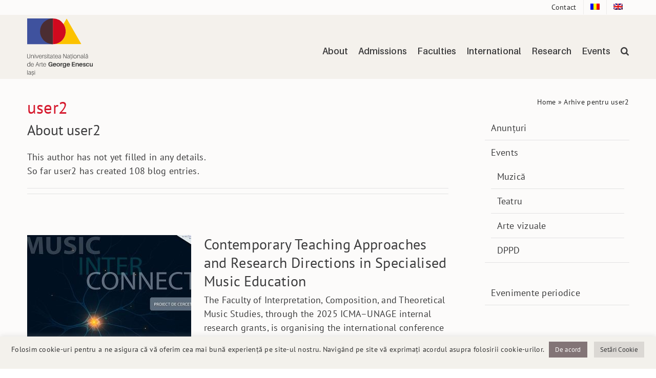

--- FILE ---
content_type: text/html; charset=UTF-8
request_url: https://www.arteiasi.ro/en/author/user2/
body_size: 26070
content:
<!DOCTYPE html>
<html class="avada-html-layout-wide avada-html-header-position-top avada-html-is-archive" lang="en-US" prefix="og: http://ogp.me/ns# fb: http://ogp.me/ns/fb#">
<head>
	<meta http-equiv="X-UA-Compatible" content="IE=edge" />
	<meta http-equiv="Content-Type" content="text/html; charset=utf-8"/>
	<meta name="viewport" content="width=device-width, initial-scale=1" />
	<meta name='robots' content='index, follow, max-image-preview:large, max-snippet:-1, max-video-preview:-1' />

	<!-- This site is optimized with the Yoast SEO plugin v26.7 - https://yoast.com/wordpress/plugins/seo/ -->
	<title>user2, autor la Universitatea Națională de Arte &quot;George Enescu&quot; Iași</title>
	<link rel="canonical" href="https://www.arteiasi.ro/en/author/user2/" />
	<link rel="next" href="https://www.arteiasi.ro/en/author/user2/page/2/" />
	<meta property="og:locale" content="en_US" />
	<meta property="og:type" content="profile" />
	<meta property="og:title" content="user2, autor la Universitatea Națională de Arte &quot;George Enescu&quot; Iași" />
	<meta property="og:url" content="https://www.arteiasi.ro/author/user2/" />
	<meta property="og:site_name" content="Universitatea Națională de Arte &quot;George Enescu&quot; Iași" />
	<meta property="og:image" content="https://secure.gravatar.com/avatar/99f11bae59e8ed882b66c996fca665eee82afbd21ca243e439bbc34d685e7b4f?s=500&d=mm&r=g" />
	<meta name="twitter:card" content="summary_large_image" />
	<script type="application/ld+json" class="yoast-schema-graph">{"@context":"https://schema.org","@graph":[{"@type":"ProfilePage","@id":"https://www.arteiasi.ro/author/user2/","url":"https://www.arteiasi.ro/author/user2/","name":"user2, autor la Universitatea Națională de Arte &quot;George Enescu&quot; Iași","isPartOf":{"@id":"https://www.arteiasi.ro/en/#website"},"primaryImageOfPage":{"@id":"https://www.arteiasi.ro/author/user2/#primaryimage"},"image":{"@id":"https://www.arteiasi.ro/author/user2/#primaryimage"},"thumbnailUrl":"https://www.arteiasi.ro/wp-content/uploads/2025/11/Cover-inter-conect.jpg","breadcrumb":{"@id":"https://www.arteiasi.ro/author/user2/#breadcrumb"},"inLanguage":"en-US","potentialAction":[{"@type":"ReadAction","target":["https://www.arteiasi.ro/author/user2/"]}]},{"@type":"ImageObject","inLanguage":"en-US","@id":"https://www.arteiasi.ro/author/user2/#primaryimage","url":"https://www.arteiasi.ro/wp-content/uploads/2025/11/Cover-inter-conect.jpg","contentUrl":"https://www.arteiasi.ro/wp-content/uploads/2025/11/Cover-inter-conect.jpg","width":556,"height":317},{"@type":"BreadcrumbList","@id":"https://www.arteiasi.ro/author/user2/#breadcrumb","itemListElement":[{"@type":"ListItem","position":1,"name":"Home","item":"https://www.arteiasi.ro/en/"},{"@type":"ListItem","position":2,"name":"Arhive pentru user2"}]},{"@type":"WebSite","@id":"https://www.arteiasi.ro/en/#website","url":"https://www.arteiasi.ro/en/","name":"Universitatea Națională de Arte &quot;George Enescu&quot; Iași","description":"","potentialAction":[{"@type":"SearchAction","target":{"@type":"EntryPoint","urlTemplate":"https://www.arteiasi.ro/en/?s={search_term_string}"},"query-input":{"@type":"PropertyValueSpecification","valueRequired":true,"valueName":"search_term_string"}}],"inLanguage":"en-US"},{"@type":"Person","@id":"https://www.arteiasi.ro/en/#/schema/person/168ac3f869b328f6a8873ce1e8e4d496","name":"user2","mainEntityOfPage":{"@id":"https://www.arteiasi.ro/author/user2/"}}]}</script>
	<!-- / Yoast SEO plugin. -->


<link rel="alternate" type="application/rss+xml" title="Universitatea Națională de Arte &quot;George Enescu&quot; Iași &raquo; Feed" href="https://www.arteiasi.ro/en/feed/" />
<link rel="alternate" type="application/rss+xml" title="Universitatea Națională de Arte &quot;George Enescu&quot; Iași &raquo; Comments Feed" href="https://www.arteiasi.ro/en/comments/feed/" />
								<link rel="icon" href="https://www.arteiasi.ro/wp-content/uploads/2021/12/logo-ft.svg" type="image/svg+xml" sizes="any" />
		
		
		
				<link rel="alternate" type="application/rss+xml" title="Universitatea Națională de Arte &quot;George Enescu&quot; Iași &raquo; Posts by user2 Feed" href="https://www.arteiasi.ro/en/author/user2/feed/" />
				
		<meta property="og:locale" content="en_US"/>
		<meta property="og:type" content="profile"/>
		<meta property="og:site_name" content="Universitatea Națională de Arte &quot;George Enescu&quot; Iași"/>
		<meta property="og:title" content="user2, Author at Universitatea Națională de Arte &quot;George Enescu&quot; Iași"/>
				<meta property="og:url" content="https://www.arteiasi.ro/en/music-inter-connect-strategii-interdisciplinare-si-colaborative-in-cadrul-cursurilor-teoretice-din-invatamantul-muzical/"/>
						<meta property="og:image" content="https://www.arteiasi.ro/wp-content/uploads/2025/11/Cover-inter-conect.jpg"/>
		<meta property="og:image:width" content="556"/>
		<meta property="og:image:height" content="317"/>
		<meta property="og:image:type" content="image/jpeg"/>
				<style id='wp-img-auto-sizes-contain-inline-css' type='text/css'>
img:is([sizes=auto i],[sizes^="auto," i]){contain-intrinsic-size:3000px 1500px}
/*# sourceURL=wp-img-auto-sizes-contain-inline-css */
</style>
<style id='wp-emoji-styles-inline-css' type='text/css'>

	img.wp-smiley, img.emoji {
		display: inline !important;
		border: none !important;
		box-shadow: none !important;
		height: 1em !important;
		width: 1em !important;
		margin: 0 0.07em !important;
		vertical-align: -0.1em !important;
		background: none !important;
		padding: 0 !important;
	}
/*# sourceURL=wp-emoji-styles-inline-css */
</style>
<link rel='stylesheet' id='wp-block-library-css' href='https://www.arteiasi.ro/wp-includes/css/dist/block-library/style.min.css?ver=6.9' type='text/css' media='all' />
<style id='global-styles-inline-css' type='text/css'>
:root{--wp--preset--aspect-ratio--square: 1;--wp--preset--aspect-ratio--4-3: 4/3;--wp--preset--aspect-ratio--3-4: 3/4;--wp--preset--aspect-ratio--3-2: 3/2;--wp--preset--aspect-ratio--2-3: 2/3;--wp--preset--aspect-ratio--16-9: 16/9;--wp--preset--aspect-ratio--9-16: 9/16;--wp--preset--color--black: #000000;--wp--preset--color--cyan-bluish-gray: #abb8c3;--wp--preset--color--white: #ffffff;--wp--preset--color--pale-pink: #f78da7;--wp--preset--color--vivid-red: #cf2e2e;--wp--preset--color--luminous-vivid-orange: #ff6900;--wp--preset--color--luminous-vivid-amber: #fcb900;--wp--preset--color--light-green-cyan: #7bdcb5;--wp--preset--color--vivid-green-cyan: #00d084;--wp--preset--color--pale-cyan-blue: #8ed1fc;--wp--preset--color--vivid-cyan-blue: #0693e3;--wp--preset--color--vivid-purple: #9b51e0;--wp--preset--color--awb-color-1: #ffffff;--wp--preset--color--awb-color-2: #f9f9fb;--wp--preset--color--awb-color-3: #f2f3f5;--wp--preset--color--awb-color-4: #e2e2e2;--wp--preset--color--awb-color-5: #4a4e57;--wp--preset--color--awb-color-6: #3b3b3c;--wp--preset--color--awb-color-7: #363738;--wp--preset--color--awb-color-8: #212934;--wp--preset--color--awb-color-custom-10: #afaca5;--wp--preset--color--awb-color-custom-11: #3e3e3e;--wp--preset--color--awb-color-custom-12: #e7e6e6;--wp--preset--color--awb-color-custom-13: #333333;--wp--preset--color--awb-color-custom-14: #292929;--wp--preset--color--awb-color-custom-15: rgba(242,243,245,0.7);--wp--preset--color--awb-color-custom-16: #e0ded9;--wp--preset--color--awb-color-custom-17: #9ea0a4;--wp--preset--color--awb-color-custom-18: #afaca5;--wp--preset--color--awb-color-custom-19: #f3f1ec;--wp--preset--gradient--vivid-cyan-blue-to-vivid-purple: linear-gradient(135deg,rgb(6,147,227) 0%,rgb(155,81,224) 100%);--wp--preset--gradient--light-green-cyan-to-vivid-green-cyan: linear-gradient(135deg,rgb(122,220,180) 0%,rgb(0,208,130) 100%);--wp--preset--gradient--luminous-vivid-amber-to-luminous-vivid-orange: linear-gradient(135deg,rgb(252,185,0) 0%,rgb(255,105,0) 100%);--wp--preset--gradient--luminous-vivid-orange-to-vivid-red: linear-gradient(135deg,rgb(255,105,0) 0%,rgb(207,46,46) 100%);--wp--preset--gradient--very-light-gray-to-cyan-bluish-gray: linear-gradient(135deg,rgb(238,238,238) 0%,rgb(169,184,195) 100%);--wp--preset--gradient--cool-to-warm-spectrum: linear-gradient(135deg,rgb(74,234,220) 0%,rgb(151,120,209) 20%,rgb(207,42,186) 40%,rgb(238,44,130) 60%,rgb(251,105,98) 80%,rgb(254,248,76) 100%);--wp--preset--gradient--blush-light-purple: linear-gradient(135deg,rgb(255,206,236) 0%,rgb(152,150,240) 100%);--wp--preset--gradient--blush-bordeaux: linear-gradient(135deg,rgb(254,205,165) 0%,rgb(254,45,45) 50%,rgb(107,0,62) 100%);--wp--preset--gradient--luminous-dusk: linear-gradient(135deg,rgb(255,203,112) 0%,rgb(199,81,192) 50%,rgb(65,88,208) 100%);--wp--preset--gradient--pale-ocean: linear-gradient(135deg,rgb(255,245,203) 0%,rgb(182,227,212) 50%,rgb(51,167,181) 100%);--wp--preset--gradient--electric-grass: linear-gradient(135deg,rgb(202,248,128) 0%,rgb(113,206,126) 100%);--wp--preset--gradient--midnight: linear-gradient(135deg,rgb(2,3,129) 0%,rgb(40,116,252) 100%);--wp--preset--font-size--small: 13.5px;--wp--preset--font-size--medium: 20px;--wp--preset--font-size--large: 27px;--wp--preset--font-size--x-large: 42px;--wp--preset--font-size--normal: 18px;--wp--preset--font-size--xlarge: 36px;--wp--preset--font-size--huge: 54px;--wp--preset--spacing--20: 0.44rem;--wp--preset--spacing--30: 0.67rem;--wp--preset--spacing--40: 1rem;--wp--preset--spacing--50: 1.5rem;--wp--preset--spacing--60: 2.25rem;--wp--preset--spacing--70: 3.38rem;--wp--preset--spacing--80: 5.06rem;--wp--preset--shadow--natural: 6px 6px 9px rgba(0, 0, 0, 0.2);--wp--preset--shadow--deep: 12px 12px 50px rgba(0, 0, 0, 0.4);--wp--preset--shadow--sharp: 6px 6px 0px rgba(0, 0, 0, 0.2);--wp--preset--shadow--outlined: 6px 6px 0px -3px rgb(255, 255, 255), 6px 6px rgb(0, 0, 0);--wp--preset--shadow--crisp: 6px 6px 0px rgb(0, 0, 0);}:where(.is-layout-flex){gap: 0.5em;}:where(.is-layout-grid){gap: 0.5em;}body .is-layout-flex{display: flex;}.is-layout-flex{flex-wrap: wrap;align-items: center;}.is-layout-flex > :is(*, div){margin: 0;}body .is-layout-grid{display: grid;}.is-layout-grid > :is(*, div){margin: 0;}:where(.wp-block-columns.is-layout-flex){gap: 2em;}:where(.wp-block-columns.is-layout-grid){gap: 2em;}:where(.wp-block-post-template.is-layout-flex){gap: 1.25em;}:where(.wp-block-post-template.is-layout-grid){gap: 1.25em;}.has-black-color{color: var(--wp--preset--color--black) !important;}.has-cyan-bluish-gray-color{color: var(--wp--preset--color--cyan-bluish-gray) !important;}.has-white-color{color: var(--wp--preset--color--white) !important;}.has-pale-pink-color{color: var(--wp--preset--color--pale-pink) !important;}.has-vivid-red-color{color: var(--wp--preset--color--vivid-red) !important;}.has-luminous-vivid-orange-color{color: var(--wp--preset--color--luminous-vivid-orange) !important;}.has-luminous-vivid-amber-color{color: var(--wp--preset--color--luminous-vivid-amber) !important;}.has-light-green-cyan-color{color: var(--wp--preset--color--light-green-cyan) !important;}.has-vivid-green-cyan-color{color: var(--wp--preset--color--vivid-green-cyan) !important;}.has-pale-cyan-blue-color{color: var(--wp--preset--color--pale-cyan-blue) !important;}.has-vivid-cyan-blue-color{color: var(--wp--preset--color--vivid-cyan-blue) !important;}.has-vivid-purple-color{color: var(--wp--preset--color--vivid-purple) !important;}.has-black-background-color{background-color: var(--wp--preset--color--black) !important;}.has-cyan-bluish-gray-background-color{background-color: var(--wp--preset--color--cyan-bluish-gray) !important;}.has-white-background-color{background-color: var(--wp--preset--color--white) !important;}.has-pale-pink-background-color{background-color: var(--wp--preset--color--pale-pink) !important;}.has-vivid-red-background-color{background-color: var(--wp--preset--color--vivid-red) !important;}.has-luminous-vivid-orange-background-color{background-color: var(--wp--preset--color--luminous-vivid-orange) !important;}.has-luminous-vivid-amber-background-color{background-color: var(--wp--preset--color--luminous-vivid-amber) !important;}.has-light-green-cyan-background-color{background-color: var(--wp--preset--color--light-green-cyan) !important;}.has-vivid-green-cyan-background-color{background-color: var(--wp--preset--color--vivid-green-cyan) !important;}.has-pale-cyan-blue-background-color{background-color: var(--wp--preset--color--pale-cyan-blue) !important;}.has-vivid-cyan-blue-background-color{background-color: var(--wp--preset--color--vivid-cyan-blue) !important;}.has-vivid-purple-background-color{background-color: var(--wp--preset--color--vivid-purple) !important;}.has-black-border-color{border-color: var(--wp--preset--color--black) !important;}.has-cyan-bluish-gray-border-color{border-color: var(--wp--preset--color--cyan-bluish-gray) !important;}.has-white-border-color{border-color: var(--wp--preset--color--white) !important;}.has-pale-pink-border-color{border-color: var(--wp--preset--color--pale-pink) !important;}.has-vivid-red-border-color{border-color: var(--wp--preset--color--vivid-red) !important;}.has-luminous-vivid-orange-border-color{border-color: var(--wp--preset--color--luminous-vivid-orange) !important;}.has-luminous-vivid-amber-border-color{border-color: var(--wp--preset--color--luminous-vivid-amber) !important;}.has-light-green-cyan-border-color{border-color: var(--wp--preset--color--light-green-cyan) !important;}.has-vivid-green-cyan-border-color{border-color: var(--wp--preset--color--vivid-green-cyan) !important;}.has-pale-cyan-blue-border-color{border-color: var(--wp--preset--color--pale-cyan-blue) !important;}.has-vivid-cyan-blue-border-color{border-color: var(--wp--preset--color--vivid-cyan-blue) !important;}.has-vivid-purple-border-color{border-color: var(--wp--preset--color--vivid-purple) !important;}.has-vivid-cyan-blue-to-vivid-purple-gradient-background{background: var(--wp--preset--gradient--vivid-cyan-blue-to-vivid-purple) !important;}.has-light-green-cyan-to-vivid-green-cyan-gradient-background{background: var(--wp--preset--gradient--light-green-cyan-to-vivid-green-cyan) !important;}.has-luminous-vivid-amber-to-luminous-vivid-orange-gradient-background{background: var(--wp--preset--gradient--luminous-vivid-amber-to-luminous-vivid-orange) !important;}.has-luminous-vivid-orange-to-vivid-red-gradient-background{background: var(--wp--preset--gradient--luminous-vivid-orange-to-vivid-red) !important;}.has-very-light-gray-to-cyan-bluish-gray-gradient-background{background: var(--wp--preset--gradient--very-light-gray-to-cyan-bluish-gray) !important;}.has-cool-to-warm-spectrum-gradient-background{background: var(--wp--preset--gradient--cool-to-warm-spectrum) !important;}.has-blush-light-purple-gradient-background{background: var(--wp--preset--gradient--blush-light-purple) !important;}.has-blush-bordeaux-gradient-background{background: var(--wp--preset--gradient--blush-bordeaux) !important;}.has-luminous-dusk-gradient-background{background: var(--wp--preset--gradient--luminous-dusk) !important;}.has-pale-ocean-gradient-background{background: var(--wp--preset--gradient--pale-ocean) !important;}.has-electric-grass-gradient-background{background: var(--wp--preset--gradient--electric-grass) !important;}.has-midnight-gradient-background{background: var(--wp--preset--gradient--midnight) !important;}.has-small-font-size{font-size: var(--wp--preset--font-size--small) !important;}.has-medium-font-size{font-size: var(--wp--preset--font-size--medium) !important;}.has-large-font-size{font-size: var(--wp--preset--font-size--large) !important;}.has-x-large-font-size{font-size: var(--wp--preset--font-size--x-large) !important;}
/*# sourceURL=global-styles-inline-css */
</style>

<style id='classic-theme-styles-inline-css' type='text/css'>
/*! This file is auto-generated */
.wp-block-button__link{color:#fff;background-color:#32373c;border-radius:9999px;box-shadow:none;text-decoration:none;padding:calc(.667em + 2px) calc(1.333em + 2px);font-size:1.125em}.wp-block-file__button{background:#32373c;color:#fff;text-decoration:none}
/*# sourceURL=/wp-includes/css/classic-themes.min.css */
</style>
<link rel='stylesheet' id='cookie-law-info-css' href='https://www.arteiasi.ro/wp-content/plugins/cookie-law-info/legacy/public/css/cookie-law-info-public.css?ver=3.3.9.1' type='text/css' media='all' />
<link rel='stylesheet' id='cookie-law-info-gdpr-css' href='https://www.arteiasi.ro/wp-content/plugins/cookie-law-info/legacy/public/css/cookie-law-info-gdpr.css?ver=3.3.9.1' type='text/css' media='all' />
<link rel='stylesheet' id='fancybox-for-wp-css' href='https://www.arteiasi.ro/wp-content/plugins/fancybox-for-wordpress/assets/css/fancybox.css?ver=1.3.4' type='text/css' media='all' />
<link rel='stylesheet' id='wpml-legacy-horizontal-list-0-css' href='https://www.arteiasi.ro/wp-content/plugins/sitepress-multilingual-cms/templates/language-switchers/legacy-list-horizontal/style.min.css?ver=1' type='text/css' media='all' />
<link rel='stylesheet' id='wpml-legacy-post-translations-0-css' href='https://www.arteiasi.ro/wp-content/plugins/sitepress-multilingual-cms/templates/language-switchers/legacy-post-translations/style.min.css?ver=1' type='text/css' media='all' />
<link rel='stylesheet' id='wpml-menu-item-0-css' href='https://www.arteiasi.ro/wp-content/plugins/sitepress-multilingual-cms/templates/language-switchers/menu-item/style.min.css?ver=1' type='text/css' media='all' />
<link rel='stylesheet' id='tablepress-default-css' href='https://www.arteiasi.ro/wp-content/tablepress-combined.min.css?ver=45' type='text/css' media='all' />
<link rel='stylesheet' id='child-style-css' href='https://www.arteiasi.ro/wp-content/themes/Avada-Child-Theme/style.css?ver=6.9' type='text/css' media='all' />
<link rel='stylesheet' id='fusion-dynamic-css-css' href='https://www.arteiasi.ro/wp-content/uploads/fusion-styles/500bc290096e81b70783deb7686add5c.min.css?ver=3.14.2' type='text/css' media='all' />
<script type="text/javascript" id="wpml-cookie-js-extra">
/* <![CDATA[ */
var wpml_cookies = {"wp-wpml_current_language":{"value":"en","expires":1,"path":"/"}};
var wpml_cookies = {"wp-wpml_current_language":{"value":"en","expires":1,"path":"/"}};
//# sourceURL=wpml-cookie-js-extra
/* ]]> */
</script>
<script type="text/javascript" src="https://www.arteiasi.ro/wp-content/plugins/sitepress-multilingual-cms/res/js/cookies/language-cookie.js?ver=486900" id="wpml-cookie-js" defer="defer" data-wp-strategy="defer"></script>
<script type="text/javascript" src="https://www.arteiasi.ro/wp-includes/js/jquery/jquery.min.js?ver=3.7.1" id="jquery-core-js"></script>
<script type="text/javascript" src="https://www.arteiasi.ro/wp-includes/js/jquery/jquery-migrate.min.js?ver=3.4.1" id="jquery-migrate-js"></script>
<script type="text/javascript" id="cookie-law-info-js-extra">
/* <![CDATA[ */
var Cli_Data = {"nn_cookie_ids":[],"cookielist":[],"non_necessary_cookies":[],"ccpaEnabled":"","ccpaRegionBased":"","ccpaBarEnabled":"","strictlyEnabled":["necessary","obligatoire"],"ccpaType":"gdpr","js_blocking":"1","custom_integration":"","triggerDomRefresh":"","secure_cookies":""};
var cli_cookiebar_settings = {"animate_speed_hide":"500","animate_speed_show":"500","background":"#f3f1ec","border":"#b1a6a6c2","border_on":"","button_1_button_colour":"#827476","button_1_button_hover":"#685d5e","button_1_link_colour":"#fff","button_1_as_button":"1","button_1_new_win":"","button_2_button_colour":"#333","button_2_button_hover":"#292929","button_2_link_colour":"#444","button_2_as_button":"","button_2_hidebar":"","button_3_button_colour":"#f3f1ec","button_3_button_hover":"#c2c1bd","button_3_link_colour":"#3b3b3c","button_3_as_button":"1","button_3_new_win":"","button_4_button_colour":"#dbd8d4","button_4_button_hover":"#afadaa","button_4_link_colour":"#3b3b3c","button_4_as_button":"1","button_7_button_colour":"#827476","button_7_button_hover":"#685d5e","button_7_link_colour":"#fcfbfa","button_7_as_button":"1","button_7_new_win":"","font_family":"inherit","header_fix":"","notify_animate_hide":"1","notify_animate_show":"","notify_div_id":"#cookie-law-info-bar","notify_position_horizontal":"right","notify_position_vertical":"bottom","scroll_close":"","scroll_close_reload":"","accept_close_reload":"","reject_close_reload":"","showagain_tab":"","showagain_background":"#fff","showagain_border":"#000","showagain_div_id":"#cookie-law-info-again","showagain_x_position":"100px","text":"#333333","show_once_yn":"","show_once":"10000","logging_on":"","as_popup":"","popup_overlay":"1","bar_heading_text":"","cookie_bar_as":"banner","popup_showagain_position":"bottom-right","widget_position":"left"};
var log_object = {"ajax_url":"https://www.arteiasi.ro/wp-admin/admin-ajax.php"};
//# sourceURL=cookie-law-info-js-extra
/* ]]> */
</script>
<script type="text/javascript" src="https://www.arteiasi.ro/wp-content/plugins/cookie-law-info/legacy/public/js/cookie-law-info-public.js?ver=3.3.9.1" id="cookie-law-info-js"></script>
<script type="text/javascript" src="https://www.arteiasi.ro/wp-content/plugins/fancybox-for-wordpress/assets/js/purify.min.js?ver=1.3.4" id="purify-js"></script>
<script type="text/javascript" src="https://www.arteiasi.ro/wp-content/plugins/fancybox-for-wordpress/assets/js/jquery.fancybox.js?ver=1.3.4" id="fancybox-for-wp-js"></script>
<link rel="https://api.w.org/" href="https://www.arteiasi.ro/en/wp-json/" /><link rel="alternate" title="JSON" type="application/json" href="https://www.arteiasi.ro/en/wp-json/wp/v2/users/3" /><link rel="EditURI" type="application/rsd+xml" title="RSD" href="https://www.arteiasi.ro/xmlrpc.php?rsd" />
<meta name="generator" content="WordPress 6.9" />
<meta name="generator" content="WPML ver:4.8.6 stt:1,44;" />

<!-- Fancybox for WordPress v3.3.7 -->
<style type="text/css">
	.fancybox-slide--image .fancybox-content{background-color: #FFFFFF}div.fancybox-caption{display:none !important;}
	
	img.fancybox-image{border-width:0px;border-color:#FFFFFF;border-style:solid;}
	div.fancybox-bg{background-color:rgba(0,0,0,0.8);opacity:1 !important;}div.fancybox-content{border-color:#FFFFFF}
	div#fancybox-title{background-color:#FFFFFF}
	div.fancybox-content{background-color:#FFFFFF}
	div#fancybox-title-inside{color:#ffffff}
	
	
	
	div.fancybox-caption p.caption-title{display:inline-block}
	div.fancybox-caption p.caption-title{font-size:14px}
	div.fancybox-caption p.caption-title{color:#ffffff}
	div.fancybox-caption {color:#ffffff}div.fancybox-caption p.caption-title {background:#fff; width:auto;padding:10px 30px;}div.fancybox-content p.caption-title{color:#ffffff;margin: 0;padding: 5px 0;}body.fancybox-active .fancybox-container .fancybox-stage .fancybox-content .fancybox-close-small{display:block;}
</style><script type="text/javascript">
	jQuery(function () {

		var mobileOnly = false;
		
		if (mobileOnly) {
			return;
		}

		jQuery.fn.getTitle = function () { // Copy the title of every IMG tag and add it to its parent A so that fancybox can show titles
			var arr = jQuery("a[data-fancybox]");jQuery.each(arr, function() {var title = jQuery(this).children("img").attr("title") || '';var figCaptionHtml = jQuery(this).next("figcaption").html() || '';var processedCaption = figCaptionHtml;if (figCaptionHtml.length && typeof DOMPurify === 'function') {processedCaption = DOMPurify.sanitize(figCaptionHtml, {USE_PROFILES: {html: true}});} else if (figCaptionHtml.length) {processedCaption = jQuery("<div>").text(figCaptionHtml).html();}var newTitle = title;if (processedCaption.length) {newTitle = title.length ? title + " " + processedCaption : processedCaption;}if (newTitle.length) {jQuery(this).attr("title", newTitle);}});		}

		// Supported file extensions

				var thumbnails = jQuery("a:has(img)").not(".nolightbox").not('.envira-gallery-link').not('.ngg-simplelightbox').filter(function () {
			return /\.(jpe?g|png|gif|mp4|webp|bmp)(\?[^/]*)*$/i.test(jQuery(this).attr('href'))
		});
		

		// Add data-type iframe for links that are not images or videos.
		var iframeLinks = jQuery('.fancyboxforwp').filter(function () {
			return !/\.(jpe?g|png|gif|mp4|webp|bmp|pdf)(\?[^/]*)*$/i.test(jQuery(this).attr('href'))
		}).filter(function () {
			return !/vimeo|youtube/i.test(jQuery(this).attr('href'))
		});
		iframeLinks.attr({"data-type": "iframe"}).getTitle();

				// Gallery All
		thumbnails.addClass("fancyboxforwp").attr("data-fancybox", "gallery").getTitle();
		iframeLinks.attr({"data-fancybox": "gallery"}).getTitle();

		// Gallery type NONE
		
		// Call fancybox and apply it on any link with a rel atribute that starts with "fancybox", with the options set on the admin panel
		jQuery("a.fancyboxforwp").fancyboxforwp({
			loop: false,
			smallBtn: true,
			zoomOpacity: "auto",
			animationEffect: "fade",
			animationDuration: 100,
			transitionEffect: "fade",
			transitionDuration: "0",
			overlayShow: true,
			overlayOpacity: "0.8",
			titleShow: true,
			titlePosition: "inside",
			keyboard: true,
			showCloseButton: true,
			arrows: true,
			clickContent:false,
			clickSlide: "close",
			mobile: {
				clickContent: function (current, event) {
					return current.type === "image" ? "toggleControls" : false;
				},
				clickSlide: function (current, event) {
					return current.type === "image" ? "close" : "close";
				},
			},
			wheel: false,
			toolbar: true,
			preventCaptionOverlap: true,
			onInit: function() { },			onDeactivate
	: function() { },		beforeClose: function() { },			afterShow: function(instance) { jQuery( ".fancybox-image" ).on("click", function( ){ ( instance.isScaledDown() ) ? instance.scaleToActual() : instance.scaleToFit() }) },				afterClose: function() { },					caption : function( instance, item ) {var title = "";if("undefined" != typeof jQuery(this).context ){var title = jQuery(this).context.title;} else { var title = ("undefined" != typeof jQuery(this).attr("title")) ? jQuery(this).attr("title") : false;}var caption = jQuery(this).data('caption') || '';if ( item.type === 'image' && title.length ) {caption = (caption.length ? caption + '<br />' : '') + '<p class="caption-title">'+jQuery("<div>").text(title).html()+'</p>' ;}if (typeof DOMPurify === "function" && caption.length) { return DOMPurify.sanitize(caption, {USE_PROFILES: {html: true}}); } else { return jQuery("<div>").text(caption).html(); }},
		afterLoad : function( instance, current ) {var captionContent = current.opts.caption || '';var sanitizedCaptionString = '';if (typeof DOMPurify === 'function' && captionContent.length) {sanitizedCaptionString = DOMPurify.sanitize(captionContent, {USE_PROFILES: {html: true}});} else if (captionContent.length) { sanitizedCaptionString = jQuery("<div>").text(captionContent).html();}if (sanitizedCaptionString.length) { current.$content.append(jQuery('<div class=\"fancybox-custom-caption inside-caption\" style=\" position: absolute;left:0;right:0;color:#000;margin:0 auto;bottom:0;text-align:center;background-color:#FFFFFF \"></div>').html(sanitizedCaptionString)); }},
			})
		;

			})
</script>
<!-- END Fancybox for WordPress -->
<!-- Analytics by WP Statistics - https://wp-statistics.com -->
<link rel="preload" href="https://www.arteiasi.ro/wp-content/themes/Avada/includes/lib/assets/fonts/icomoon/awb-icons.woff" as="font" type="font/woff" crossorigin><link rel="preload" href="//www.arteiasi.ro/wp-content/themes/Avada/includes/lib/assets/fonts/fontawesome/webfonts/fa-brands-400.woff2" as="font" type="font/woff2" crossorigin><link rel="preload" href="//www.arteiasi.ro/wp-content/themes/Avada/includes/lib/assets/fonts/fontawesome/webfonts/fa-regular-400.woff2" as="font" type="font/woff2" crossorigin><link rel="preload" href="//www.arteiasi.ro/wp-content/themes/Avada/includes/lib/assets/fonts/fontawesome/webfonts/fa-solid-900.woff2" as="font" type="font/woff2" crossorigin><link rel="preload" href="https://www.arteiasi.ro/wp-content/uploads/fusion-icons/marketing-bold-icon-set/fonts/Marketing-Bold.ttf?x1m7hf" as="font" type="font/ttf" crossorigin><style type="text/css" id="css-fb-visibility">@media screen and (max-width: 640px){.fusion-no-small-visibility{display:none !important;}body .sm-text-align-center{text-align:center !important;}body .sm-text-align-left{text-align:left !important;}body .sm-text-align-right{text-align:right !important;}body .sm-text-align-justify{text-align:justify !important;}body .sm-flex-align-center{justify-content:center !important;}body .sm-flex-align-flex-start{justify-content:flex-start !important;}body .sm-flex-align-flex-end{justify-content:flex-end !important;}body .sm-mx-auto{margin-left:auto !important;margin-right:auto !important;}body .sm-ml-auto{margin-left:auto !important;}body .sm-mr-auto{margin-right:auto !important;}body .fusion-absolute-position-small{position:absolute;width:100%;}.awb-sticky.awb-sticky-small{ position: sticky; top: var(--awb-sticky-offset,0); }}@media screen and (min-width: 641px) and (max-width: 1024px){.fusion-no-medium-visibility{display:none !important;}body .md-text-align-center{text-align:center !important;}body .md-text-align-left{text-align:left !important;}body .md-text-align-right{text-align:right !important;}body .md-text-align-justify{text-align:justify !important;}body .md-flex-align-center{justify-content:center !important;}body .md-flex-align-flex-start{justify-content:flex-start !important;}body .md-flex-align-flex-end{justify-content:flex-end !important;}body .md-mx-auto{margin-left:auto !important;margin-right:auto !important;}body .md-ml-auto{margin-left:auto !important;}body .md-mr-auto{margin-right:auto !important;}body .fusion-absolute-position-medium{position:absolute;width:100%;}.awb-sticky.awb-sticky-medium{ position: sticky; top: var(--awb-sticky-offset,0); }}@media screen and (min-width: 1025px){.fusion-no-large-visibility{display:none !important;}body .lg-text-align-center{text-align:center !important;}body .lg-text-align-left{text-align:left !important;}body .lg-text-align-right{text-align:right !important;}body .lg-text-align-justify{text-align:justify !important;}body .lg-flex-align-center{justify-content:center !important;}body .lg-flex-align-flex-start{justify-content:flex-start !important;}body .lg-flex-align-flex-end{justify-content:flex-end !important;}body .lg-mx-auto{margin-left:auto !important;margin-right:auto !important;}body .lg-ml-auto{margin-left:auto !important;}body .lg-mr-auto{margin-right:auto !important;}body .fusion-absolute-position-large{position:absolute;width:100%;}.awb-sticky.awb-sticky-large{ position: sticky; top: var(--awb-sticky-offset,0); }}</style><meta name="generator" content="Powered by Slider Revolution 6.7.39 - responsive, Mobile-Friendly Slider Plugin for WordPress with comfortable drag and drop interface." />
<script>function setREVStartSize(e){
			//window.requestAnimationFrame(function() {
				window.RSIW = window.RSIW===undefined ? window.innerWidth : window.RSIW;
				window.RSIH = window.RSIH===undefined ? window.innerHeight : window.RSIH;
				try {
					var pw = document.getElementById(e.c).parentNode.offsetWidth,
						newh;
					pw = pw===0 || isNaN(pw) || (e.l=="fullwidth" || e.layout=="fullwidth") ? window.RSIW : pw;
					e.tabw = e.tabw===undefined ? 0 : parseInt(e.tabw);
					e.thumbw = e.thumbw===undefined ? 0 : parseInt(e.thumbw);
					e.tabh = e.tabh===undefined ? 0 : parseInt(e.tabh);
					e.thumbh = e.thumbh===undefined ? 0 : parseInt(e.thumbh);
					e.tabhide = e.tabhide===undefined ? 0 : parseInt(e.tabhide);
					e.thumbhide = e.thumbhide===undefined ? 0 : parseInt(e.thumbhide);
					e.mh = e.mh===undefined || e.mh=="" || e.mh==="auto" ? 0 : parseInt(e.mh,0);
					if(e.layout==="fullscreen" || e.l==="fullscreen")
						newh = Math.max(e.mh,window.RSIH);
					else{
						e.gw = Array.isArray(e.gw) ? e.gw : [e.gw];
						for (var i in e.rl) if (e.gw[i]===undefined || e.gw[i]===0) e.gw[i] = e.gw[i-1];
						e.gh = e.el===undefined || e.el==="" || (Array.isArray(e.el) && e.el.length==0)? e.gh : e.el;
						e.gh = Array.isArray(e.gh) ? e.gh : [e.gh];
						for (var i in e.rl) if (e.gh[i]===undefined || e.gh[i]===0) e.gh[i] = e.gh[i-1];
											
						var nl = new Array(e.rl.length),
							ix = 0,
							sl;
						e.tabw = e.tabhide>=pw ? 0 : e.tabw;
						e.thumbw = e.thumbhide>=pw ? 0 : e.thumbw;
						e.tabh = e.tabhide>=pw ? 0 : e.tabh;
						e.thumbh = e.thumbhide>=pw ? 0 : e.thumbh;
						for (var i in e.rl) nl[i] = e.rl[i]<window.RSIW ? 0 : e.rl[i];
						sl = nl[0];
						for (var i in nl) if (sl>nl[i] && nl[i]>0) { sl = nl[i]; ix=i;}
						var m = pw>(e.gw[ix]+e.tabw+e.thumbw) ? 1 : (pw-(e.tabw+e.thumbw)) / (e.gw[ix]);
						newh =  (e.gh[ix] * m) + (e.tabh + e.thumbh);
					}
					var el = document.getElementById(e.c);
					if (el!==null && el) el.style.height = newh+"px";
					el = document.getElementById(e.c+"_wrapper");
					if (el!==null && el) {
						el.style.height = newh+"px";
						el.style.display = "block";
					}
				} catch(e){
					console.log("Failure at Presize of Slider:" + e)
				}
			//});
		  };</script>
		<style type="text/css" id="wp-custom-css">
			.PULSE {
   /* Chrome, Safari, Opera */
  -webkit-animation: PULSE 5s infinite; 
  
  /* Internet Explorer */
  -ms-animation: PULSE 5s infinite;
  
  /* Standard Syntax */
  animation: PULSE 5s infinite; 
}

/* Chrome, Safari, Opera */
@-webkit-keyframes PULSE{
   0%{color:rgba(0,0,0);}	
	110%{color: black;}
}

/* Internet Explorer */
@-ms-keyframes PULSE{
  0%{color:rgba(0,0,0);}	
	110%{color: black;}
}

/* Standard Syntax */
@keyframes PULSE{
  0%{color:rgba(0,0,0);}	
	110%{color: black;}
}		</style>
				<script type="text/javascript">
			var doc = document.documentElement;
			doc.setAttribute( 'data-useragent', navigator.userAgent );
		</script>
		
	<link rel='stylesheet' id='rs-plugin-settings-css' href='//www.arteiasi.ro/wp-content/plugins/revslider/sr6/assets/css/rs6.css?ver=6.7.39' type='text/css' media='all' />
<style id='rs-plugin-settings-inline-css' type='text/css'>
#rs-demo-id {}
/*# sourceURL=rs-plugin-settings-inline-css */
</style>
</head>

<body class="archive author author-user2 author-3 wp-theme-Avada wp-child-theme-Avada-Child-Theme has-sidebar fusion-image-hovers fusion-pagination-sizing fusion-button_type-flat fusion-button_span-no fusion-button_gradient-linear avada-image-rollover-circle-yes avada-image-rollover-no fusion-body ltr no-tablet-sticky-header no-mobile-sticky-header no-mobile-slidingbar no-mobile-totop fusion-disable-outline fusion-sub-menu-fade mobile-logo-pos-left layout-wide-mode avada-has-boxed-modal-shadow- layout-scroll-offset-full avada-has-zero-margin-offset-top fusion-top-header menu-text-align-center mobile-menu-design-modern fusion-show-pagination-text fusion-header-layout-v2 avada-responsive avada-footer-fx-none avada-menu-highlight-style-bottombar fusion-search-form-clean fusion-main-menu-search-overlay fusion-avatar-circle avada-dropdown-styles avada-blog-layout-medium avada-blog-archive-layout-medium avada-header-shadow-no avada-menu-icon-position-left avada-has-mainmenu-dropdown-divider avada-has-mobile-menu-search avada-has-main-nav-search-icon avada-has-titlebar-content_only avada-header-border-color-full-transparent avada-has-header-bg-image avada-header-bg-no-repeat avada-has-header-bg-full avada-has-header-bg-parallax avada-has-pagination-width_height avada-flyout-menu-direction-fade avada-ec-views-v1" data-awb-post-id="17753">
		<a class="skip-link screen-reader-text" href="#content">Skip to content</a>

	<div id="boxed-wrapper">
		
		<div id="wrapper" class="fusion-wrapper">
			<div id="home" style="position:relative;top:-1px;"></div>
							
					
			<header class="fusion-header-wrapper">
				<div class="fusion-header-v2 fusion-logo-alignment fusion-logo-left fusion-sticky-menu- fusion-sticky-logo- fusion-mobile-logo-1  fusion-mobile-menu-design-modern">
					
<div class="fusion-secondary-header">
	<div class="fusion-row">
							<div class="fusion-alignright">
				<nav class="fusion-secondary-menu" role="navigation" aria-label="Secondary Menu"><ul id="menu-top" class="menu"><li  id="menu-item-948"  class="menu-item menu-item-type-post_type menu-item-object-page menu-item-948"  data-item-id="948"><a  href="https://www.arteiasi.ro/en/about-unage/brief-presentation/contact/" class="fusion-bottombar-highlight"><span class="menu-text">Contact</span></a></li><li  id="menu-item-wpml-ls-11-ro"  class="menu-item wpml-ls-slot-11 wpml-ls-item wpml-ls-item-ro wpml-ls-menu-item wpml-ls-first-item menu-item-type-wpml_ls_menu_item menu-item-object-wpml_ls_menu_item menu-item-wpml-ls-11-ro"  data-classes="menu-item" data-item-id="wpml-ls-11-ro"><a  title="Switch to Romanian" href="https://www.arteiasi.ro/author/user2/" class="fusion-bottombar-highlight wpml-ls-link" aria-label="Switch to Romanian" role="menuitem"><span class="menu-text"><img
            class="wpml-ls-flag"
            src="https://www.arteiasi.ro/wp-content/plugins/sitepress-multilingual-cms/res/flags/ro.png"
            alt="Romanian"
            
            
    /></span></a></li><li  id="menu-item-wpml-ls-11-en"  class="menu-item wpml-ls-slot-11 wpml-ls-item wpml-ls-item-en wpml-ls-current-language wpml-ls-menu-item wpml-ls-last-item menu-item-type-wpml_ls_menu_item menu-item-object-wpml_ls_menu_item menu-item-wpml-ls-11-en"  data-classes="menu-item" data-item-id="wpml-ls-11-en"><a  href="https://www.arteiasi.ro/en/author/user2/" class="fusion-bottombar-highlight wpml-ls-link" role="menuitem"><span class="menu-text"><img
            class="wpml-ls-flag"
            src="https://www.arteiasi.ro/wp-content/plugins/sitepress-multilingual-cms/res/flags/en.png"
            alt="English"
            
            
    /></span></a></li></ul></nav><nav class="fusion-mobile-nav-holder fusion-mobile-menu-text-align-left" aria-label="Secondary Mobile Menu"></nav>			</div>
			</div>
</div>
<div class="fusion-header-sticky-height"></div>
<div class="fusion-header">
	<div class="fusion-row">
					<div class="fusion-logo" data-margin-top="7px" data-margin-bottom="5px" data-margin-left="0px" data-margin-right="0px">
			<a class="fusion-logo-link"  href="https://www.arteiasi.ro/en/" >

						<!-- standard logo -->
			<img src="https://www.arteiasi.ro/wp-content/uploads/2021/12/logo-UNAGE_2021_web10.svg" srcset="https://www.arteiasi.ro/wp-content/uploads/2021/12/logo-UNAGE_2021_web10.svg 1x" width="128" height="112" alt="Universitatea Națională de Arte &quot;George Enescu&quot; Iași Logo" data-retina_logo_url="" class="fusion-standard-logo" />

											<!-- mobile logo -->
				<img src="https://www.arteiasi.ro/wp-content/uploads/2021/12/logo-UNAGE_2021_web8-3.svg" srcset="https://www.arteiasi.ro/wp-content/uploads/2021/12/logo-UNAGE_2021_web8-3.svg 1x" width="110" height="96" alt="Universitatea Națională de Arte &quot;George Enescu&quot; Iași Logo" data-retina_logo_url="" class="fusion-mobile-logo" />
			
					</a>
		</div>		<nav class="fusion-main-menu" aria-label="Main Menu"><div class="fusion-overlay-search">		<form role="search" class="searchform fusion-search-form  fusion-search-form-clean" method="get" action="https://www.arteiasi.ro/en/">
			<div class="fusion-search-form-content">

				
				<div class="fusion-search-field search-field">
					<label><span class="screen-reader-text">Search for:</span>
													<input type="search" value="" name="s" class="s" placeholder="Search..." required aria-required="true" aria-label="Search..."/>
											</label>
				</div>
				<div class="fusion-search-button search-button">
					<input type="submit" class="fusion-search-submit searchsubmit" aria-label="Search" value="&#xf002;" />
									</div>

				
			</div>


			
		</form>
		<div class="fusion-search-spacer"></div><a href="#" role="button" aria-label="Close Search" class="fusion-close-search"></a></div><ul id="menu-main-menu-en" class="fusion-menu"><li  id="menu-item-7941"  class="menu-item menu-item-type-custom menu-item-object-custom menu-item-has-children menu-item-7941 fusion-megamenu-menu "  data-item-id="7941"><a  href="https://www.arteiasi.ro/en/about-unage/" class="fusion-bottombar-highlight"><span class="menu-text">About</span></a><div class="fusion-megamenu-wrapper fusion-columns-4 columns-per-row-4 columns-4 col-span-8"><div class="row"><div class="fusion-megamenu-holder" style="width:66.6664vw;" data-width="66.6664vw"><ul class="fusion-megamenu"><li  id="menu-item-8705"  class="titlu-majuscule-meniu menu-item menu-item-type-post_type menu-item-object-page menu-item-has-children menu-item-8705 fusion-megamenu-submenu menu-item-has-link fusion-megamenu-columns-4 col-lg-3 col-md-3 col-sm-3"  data-classes="titlu-majuscule-meniu" style="width:25%;"><div class='fusion-megamenu-title'><a class="awb-justify-title" href="https://www.arteiasi.ro/en/about-unage/brief-presentation/">BRIEF PRESENTATION</a></div><ul class="sub-menu"><li  id="menu-item-8704"  class="menu-item menu-item-type-post_type menu-item-object-page menu-item-8704" ><a  href="https://www.arteiasi.ro/en/about-unage/brief-presentation/the-rectors-message/" class="fusion-bottombar-highlight"><span><span class="fusion-megamenu-bullet"></span>The Rector’s message</span></a></li><li  id="menu-item-8703"  class="menu-item menu-item-type-post_type menu-item-object-page menu-item-8703" ><a  href="https://www.arteiasi.ro/en/about-unage/brief-presentation/history/" class="fusion-bottombar-highlight"><span><span class="fusion-megamenu-bullet"></span>History</span></a></li><li  id="menu-item-9031"  class="menu-item menu-item-type-post_type menu-item-object-page menu-item-9031" ><a  href="https://www.arteiasi.ro/en/about-unage/brief-presentation/our-rectors/" class="fusion-bottombar-highlight"><span><span class="fusion-megamenu-bullet"></span>Our Rectors</span></a></li><li  id="menu-item-8701"  class="menu-item menu-item-type-post_type menu-item-object-page menu-item-8701" ><a  href="https://www.arteiasi.ro/en/about-unage/brief-presentation/doctor-honoris-causa/" class="fusion-bottombar-highlight"><span><span class="fusion-megamenu-bullet"></span>Doctor Honoris Causa</span></a></li><li  id="menu-item-8702"  class="menu-item menu-item-type-post_type menu-item-object-page menu-item-8702" ><a  href="https://www.arteiasi.ro/en/about-unage/brief-presentation/contact/" class="fusion-bottombar-highlight"><span><span class="fusion-megamenu-bullet"></span>Contact</span></a></li></ul></li><li  id="menu-item-8965"  class="titlu-majuscule-meniu menu-item menu-item-type-post_type menu-item-object-page menu-item-has-children menu-item-8965 fusion-megamenu-submenu menu-item-has-link fusion-megamenu-columns-4 col-lg-3 col-md-3 col-sm-3"  data-classes="titlu-majuscule-meniu" style="width:25%;"><div class='fusion-megamenu-title'><a class="awb-justify-title" href="https://www.arteiasi.ro/en/about-unage/organization/">ORGANIZATION</a></div><ul class="sub-menu"><li  id="menu-item-9105"  class="menu-item menu-item-type-post_type menu-item-object-page menu-item-9105" ><a  href="https://www.arteiasi.ro/en/about-unage/organization/organizational-charts/" class="fusion-bottombar-highlight"><span><span class="fusion-megamenu-bullet"></span>Organization</span></a></li><li  id="menu-item-9043"  class="menu-item menu-item-type-post_type menu-item-object-page menu-item-9043" ><a  href="https://www.arteiasi.ro/en/about-unage/organization/senate/" class="fusion-bottombar-highlight"><span><span class="fusion-megamenu-bullet"></span>Senate</span></a></li><li  id="menu-item-9074"  class="menu-item menu-item-type-post_type menu-item-object-page menu-item-9074" ><a  href="https://www.arteiasi.ro/en/about-unage/organization/rectorate/" class="fusion-bottombar-highlight"><span><span class="fusion-megamenu-bullet"></span>Rectorate</span></a></li><li  id="menu-item-9052"  class="menu-item menu-item-type-post_type menu-item-object-page menu-item-9052" ><a  href="https://www.arteiasi.ro/en/about-unage/organization/the-bord-of-executive-directors/" class="fusion-bottombar-highlight"><span><span class="fusion-megamenu-bullet"></span>Board of Directors</span></a></li><li  id="menu-item-9063"  class="menu-item menu-item-type-post_type menu-item-object-page menu-item-9063" ><a  href="https://www.arteiasi.ro/en/about-unage/organization/ethics-committee/" class="fusion-bottombar-highlight"><span><span class="fusion-megamenu-bullet"></span>Ethics Committee</span></a></li></ul></li><li  id="menu-item-8977"  class="titlu-majuscule-meniu menu-item menu-item-type-post_type menu-item-object-page menu-item-has-children menu-item-8977 fusion-megamenu-submenu menu-item-has-link fusion-megamenu-columns-4 col-lg-3 col-md-3 col-sm-3"  data-classes="titlu-majuscule-meniu" style="width:25%;"><div class='fusion-megamenu-title'><a class="awb-justify-title" href="https://www.arteiasi.ro/en/about-unage/quality-management/">QUALITY MANAGEMENT</a></div><ul class="sub-menu"><li  id="menu-item-9346"  class="menu-item menu-item-type-post_type menu-item-object-page menu-item-9346" ><a  href="https://www.arteiasi.ro/en/about-unage/quality-management/objectives/" class="fusion-bottombar-highlight"><span><span class="fusion-megamenu-bullet"></span>Objectives</span></a></li><li  id="menu-item-9353"  class="menu-item menu-item-type-post_type menu-item-object-page menu-item-9353" ><a  href="https://www.arteiasi.ro/en/about-unage/quality-management/rectors-statement/" class="fusion-bottombar-highlight"><span><span class="fusion-megamenu-bullet"></span>Rector’s Statement</span></a></li><li  id="menu-item-9362"  class="menu-item menu-item-type-post_type menu-item-object-page menu-item-9362" ><a  href="https://www.arteiasi.ro/en/about-unage/quality-management/evaluation-and-quality-assurance-commission-ceac/" class="fusion-bottombar-highlight"><span><span class="fusion-megamenu-bullet"></span>Evaluation and Quality Assurance Committee (CEAC)</span></a></li><li  id="menu-item-9371"  class="menu-item menu-item-type-post_type menu-item-object-page menu-item-9371" ><a  href="https://www.arteiasi.ro/en/about-unage/quality-management/national-and-international-evaluation/" class="fusion-bottombar-highlight"><span><span class="fusion-megamenu-bullet"></span>National and International Evaluation</span></a></li></ul></li><li  id="menu-item-8982"  class="titlu-majuscule-meniu menu-item menu-item-type-post_type menu-item-object-page menu-item-has-children menu-item-8982 fusion-megamenu-submenu menu-item-has-link fusion-megamenu-columns-4 col-lg-3 col-md-3 col-sm-3"  data-classes="titlu-majuscule-meniu" style="width:25%;"><div class='fusion-megamenu-title'><a class="awb-justify-title" href="https://www.arteiasi.ro/en/about-unage/administrative/">ADMINISTRATIVE</a></div><ul class="sub-menu"><li  id="menu-item-9168"  class="menu-item menu-item-type-post_type menu-item-object-page menu-item-9168" ><a  href="https://www.arteiasi.ro/en/about-unage/administrative/general-administrative-directorate/" class="fusion-bottombar-highlight"><span><span class="fusion-megamenu-bullet"></span>General Administrative Directorate</span></a></li><li  id="menu-item-9206"  class="menu-item menu-item-type-post_type menu-item-object-page menu-item-9206" ><a  href="https://www.arteiasi.ro/en/about-unage/administrative/financial-accounting-department/" class="fusion-bottombar-highlight"><span><span class="fusion-megamenu-bullet"></span>Financial-Accounting Department</span></a></li><li  id="menu-item-9222"  class="menu-item menu-item-type-post_type menu-item-object-page menu-item-9222" ><a  href="https://www.arteiasi.ro/en/about-unage/administrative/juridic-office-dpo/" class="fusion-bottombar-highlight"><span><span class="fusion-megamenu-bullet"></span>Juridic Office / DPO</span></a></li><li  id="menu-item-9167"  class="menu-item menu-item-type-post_type menu-item-object-page menu-item-9167" ><a  href="https://www.arteiasi.ro/en/about-unage/administrative/human-resources/" class="fusion-bottombar-highlight"><span><span class="fusion-megamenu-bullet"></span>Human Resources</span></a></li><li  id="menu-item-9228"  class="menu-item menu-item-type-post_type menu-item-object-page menu-item-9228" ><a  href="https://www.arteiasi.ro/en/about-unage/administrative/university-secretariat/" class="fusion-bottombar-highlight"><span><span class="fusion-megamenu-bullet"></span>University Secretariat</span></a></li><li  id="menu-item-9201"  class="menu-item menu-item-type-post_type menu-item-object-page menu-item-9201" ><a  href="https://www.arteiasi.ro/en/about-unage/administrative/internal-audit/" class="fusion-bottombar-highlight"><span><span class="fusion-megamenu-bullet"></span>Internal audit</span></a></li><li  id="menu-item-9240"  class="menu-item menu-item-type-post_type menu-item-object-page menu-item-9240" ><a  href="https://www.arteiasi.ro/en/about-unage/administrative/it-unage/" class="fusion-bottombar-highlight"><span><span class="fusion-megamenu-bullet"></span>IT UNAGE</span></a></li></ul></li></ul></div><div style="clear:both;"></div></div></div></li><li  id="menu-item-8159"  class="menu-item menu-item-type-post_type menu-item-object-page menu-item-8159"  data-item-id="8159"><a  href="https://www.arteiasi.ro/en/admissions/" class="fusion-bottombar-highlight"><span class="menu-text">Admissions</span></a></li><li  id="menu-item-7935"  class="menu-item menu-item-type-custom menu-item-object-custom menu-item-has-children menu-item-7935 fusion-dropdown-menu"  data-item-id="7935"><a  href="#" class="fusion-bottombar-highlight"><span class="menu-text">Faculties</span></a><ul class="sub-menu"><li  id="menu-item-7945"  class="menu-item menu-item-type-post_type menu-item-object-page menu-item-7945 fusion-dropdown-submenu" ><a  href="https://www.arteiasi.ro/en/faculty-of-performance-composition-and-music-theory-studies/" class="fusion-bottombar-highlight"><span>Faculty of Interpretation, Composition and Theoretical Music Studies</span></a></li><li  id="menu-item-7976"  class="menu-item menu-item-type-post_type menu-item-object-page menu-item-7976 fusion-dropdown-submenu" ><a  href="https://www.arteiasi.ro/en/faculty-of-theatre/" class="fusion-bottombar-highlight"><span>Faculty of Theatre</span></a></li><li  id="menu-item-7992"  class="menu-item menu-item-type-post_type menu-item-object-page menu-item-7992 fusion-dropdown-submenu" ><a  href="https://www.arteiasi.ro/en/faculty-of-visual-arts-and-design-2/" class="fusion-bottombar-highlight"><span>Faculty of Visual Arts and Design</span></a></li><li  id="menu-item-8271"  class="menu-item menu-item-type-post_type menu-item-object-page menu-item-8271 fusion-dropdown-submenu" ><a  href="https://www.arteiasi.ro/en/department-for-teachers-education/" class="fusion-bottombar-highlight"><span>Department for Teachers Education</span></a></li></ul></li><li  id="menu-item-8260"  class="menu-item menu-item-type-post_type menu-item-object-page menu-item-has-children menu-item-8260 fusion-dropdown-menu"  data-item-id="8260"><a  href="https://www.arteiasi.ro/en/international-relations/" class="fusion-bottombar-highlight"><span class="menu-text">International</span></a><ul class="sub-menu"><li  id="menu-item-8814"  class="menu-item menu-item-type-post_type menu-item-object-page menu-item-8814 fusion-dropdown-submenu" ><a  href="https://www.arteiasi.ro/en/international-relations/international-relations-office/" class="fusion-bottombar-highlight"><span>International Relations Office</span></a></li><li  id="menu-item-8811"  class="menu-item menu-item-type-post_type menu-item-object-page menu-item-8811 fusion-dropdown-submenu" ><a  href="https://www.arteiasi.ro/en/international-relations/exchange-students/" class="fusion-bottombar-highlight"><span>Exchange Students</span></a></li><li  id="menu-item-8813"  class="menu-item menu-item-type-post_type menu-item-object-page menu-item-8813 fusion-dropdown-submenu" ><a  href="https://www.arteiasi.ro/en/international-relations/international-students/" class="fusion-bottombar-highlight"><span>International Students</span></a></li><li  id="menu-item-8810"  class="menu-item menu-item-type-post_type menu-item-object-page menu-item-8810 fusion-dropdown-submenu" ><a  href="https://www.arteiasi.ro/en/international-relations/programe-de-relatii-internationale/" class="fusion-bottombar-highlight"><span>International Programs</span></a></li></ul></li><li  id="menu-item-8918"  class="menu-item menu-item-type-post_type menu-item-object-page menu-item-has-children menu-item-8918 fusion-dropdown-menu"  data-item-id="8918"><a  href="https://www.arteiasi.ro/en/research/" class="fusion-bottombar-highlight"><span class="menu-text">Research</span></a><ul class="sub-menu"><li  id="menu-item-8917"  class="menu-item menu-item-type-post_type menu-item-object-page menu-item-8917 fusion-dropdown-submenu" ><a  href="https://www.arteiasi.ro/en/research/research-strategy/" class="fusion-bottombar-highlight"><span>Research Strategy</span></a></li><li  id="menu-item-8927"  class="menu-item menu-item-type-post_type menu-item-object-page menu-item-8927 fusion-dropdown-submenu" ><a  href="https://www.arteiasi.ro/en/research/doctoral-research/" class="fusion-bottombar-highlight"><span>Doctoral Research</span></a></li><li  id="menu-item-8916"  class="menu-item menu-item-type-post_type menu-item-object-page menu-item-8916 fusion-dropdown-submenu" ><a  href="https://www.arteiasi.ro/en/research/research-institute-and-centres/" class="fusion-bottombar-highlight"><span>Research Centres</span></a></li><li  id="menu-item-8920"  class="menu-item menu-item-type-post_type menu-item-object-page menu-item-8920 fusion-dropdown-submenu" ><a  href="https://www.arteiasi.ro/en/research/multidisciplinary-research-institute/" class="fusion-bottombar-highlight"><span>Multidisciplinary Research Institute</span></a></li><li  id="menu-item-8919"  class="menu-item menu-item-type-post_type menu-item-object-page menu-item-8919 fusion-dropdown-submenu" ><a  href="https://www.arteiasi.ro/en/research/national-and-international-projects/" class="fusion-bottombar-highlight"><span>National and International Projects</span></a></li></ul></li><li  id="menu-item-8931"  class="menu-item menu-item-type-taxonomy menu-item-object-category menu-item-8931"  data-item-id="8931"><a  href="https://www.arteiasi.ro/en/category/events/" class="fusion-bottombar-highlight"><span class="menu-text">Events</span></a></li><li class="fusion-custom-menu-item fusion-main-menu-search fusion-search-overlay"><a class="fusion-main-menu-icon" href="#" aria-label="Search" data-title="Search" title="Search" role="button" aria-expanded="false"></a></li></ul></nav>	<div class="fusion-mobile-menu-icons">
							<a href="#" class="fusion-icon awb-icon-bars" aria-label="Toggle mobile menu" aria-expanded="false"></a>
		
					<a href="#" class="fusion-icon awb-icon-search" aria-label="Toggle mobile search"></a>
		
		
			</div>

<nav class="fusion-mobile-nav-holder fusion-mobile-menu-text-align-left" aria-label="Main Menu Mobile"></nav>

		
<div class="fusion-clearfix"></div>
<div class="fusion-mobile-menu-search">
			<form role="search" class="searchform fusion-search-form  fusion-search-form-clean" method="get" action="https://www.arteiasi.ro/en/">
			<div class="fusion-search-form-content">

				
				<div class="fusion-search-field search-field">
					<label><span class="screen-reader-text">Search for:</span>
													<input type="search" value="" name="s" class="s" placeholder="Search..." required aria-required="true" aria-label="Search..."/>
											</label>
				</div>
				<div class="fusion-search-button search-button">
					<input type="submit" class="fusion-search-submit searchsubmit" aria-label="Search" value="&#xf002;" />
									</div>

				
			</div>


			
		</form>
		</div>
			</div>
</div>
				</div>
				<div class="fusion-clearfix"></div>
			</header>
								
							<div id="sliders-container" class="fusion-slider-visibility">
					</div>
				
					
							
			<section class="avada-page-titlebar-wrapper" aria-labelledby="awb-ptb-heading">
	<div class="fusion-page-title-bar fusion-page-title-bar-none fusion-page-title-bar-left">
		<div class="fusion-page-title-row">
			<div class="fusion-page-title-wrapper">
				<div class="fusion-page-title-captions">

																							<h1 id="awb-ptb-heading" class="entry-title">user2</h1>

											
					
				</div>

															<div class="fusion-page-title-secondary">
							<nav class="fusion-breadcrumbs awb-yoast-breadcrumbs" aria-label="Breadcrumb"><span><span><a href="https://www.arteiasi.ro/en/">Home</a></span> » <span class="breadcrumb_last" aria-current="page">Arhive pentru user2</span></span></nav>						</div>
									
			</div>
		</div>
	</div>
</section>

						<main id="main" class="clearfix ">
				<div class="fusion-row" style="">
<section id="content" class="" style="float: left;">
	<div class="fusion-author">
	<div class="fusion-author-avatar">
			</div>
	<div class="fusion-author-info">
		<h3 class="fusion-author-title vcard">
			About <span class="fn">user2</span>								</h3>
		This author has not yet filled in any details.<br />So far user2 has created 108 blog entries.	</div>

	<div style="clear:both;"></div>

	<div class="fusion-author-social clearfix">
		<div class="fusion-author-tagline">
					</div>

			</div>
</div>

	<div id="posts-container" class="fusion-blog-archive fusion-blog-layout-medium-wrapper fusion-clearfix">
	<div class="fusion-posts-container fusion-blog-layout-medium fusion-blog-pagination " data-pages="3">
		
		
													<article id="post-17753" class="fusion-post-medium  post fusion-clearfix post-17753 type-post status-publish format-standard has-post-thumbnail hentry category-events">
				
				
				
									
		<div class="fusion-flexslider flexslider fusion-flexslider-loading fusion-post-slideshow">
		<ul class="slides">
																		<li><div  class="fusion-image-wrapper fusion-image-size-fixed" aria-haspopup="true">
							<a href="https://www.arteiasi.ro/en/music-inter-connect-strategii-interdisciplinare-si-colaborative-in-cadrul-cursurilor-teoretice-din-invatamantul-muzical/" aria-label="Contemporary Teaching Approaches and Research Directions in Specialised Music Education">
							<img width="320" height="202" src="https://www.arteiasi.ro/wp-content/uploads/2025/11/Cover-inter-conect-320x202.jpg" class="attachment-blog-medium size-blog-medium wp-post-image" alt="" decoding="async" fetchpriority="high" />			</a>
							</div>
</li>
																																																																														</ul>
	</div>
				
				
				
				<div class="fusion-post-content post-content">
					<h2 class="entry-title fusion-post-title"><a href="https://www.arteiasi.ro/en/music-inter-connect-strategii-interdisciplinare-si-colaborative-in-cadrul-cursurilor-teoretice-din-invatamantul-muzical/">Contemporary Teaching Approaches and Research Directions in Specialised Music Education</a></h2>
										
					<div class="fusion-post-content-container">
						<p>The Faculty of Interpretation, Composition, and Theoretical Music Studies, through the 2025 ICMA–UNAGE internal research grants, is organising the international conference Contemporary Teaching Approaches and Research Directions in Specialised Music  [...]</p>					</div>
				</div>

									<div class="fusion-clearfix"></div>
				
																			<div class="fusion-meta-info">
																						<div class="fusion-alignleft"><span class="vcard rich-snippet-hidden"><span class="fn"><a href="https://www.arteiasi.ro/en/author/user2/" title="Posts by user2" rel="author">user2</a></span></span><span class="updated rich-snippet-hidden">2025-11-12T10:37:23+00:00</span><a href="https://www.arteiasi.ro/en/category/events/" rel="category tag">Events</a><span class="fusion-inline-sep">|</span></div>							
																														<div class="fusion-alignright">
									<a href="https://www.arteiasi.ro/en/music-inter-connect-strategii-interdisciplinare-si-colaborative-in-cadrul-cursurilor-teoretice-din-invatamantul-muzical/" class="fusion-read-more" aria-label="More on Contemporary Teaching Approaches and Research Directions in Specialised Music Education">
										Read More									</a>
								</div>
													</div>
									
				
							</article>

			
											<article id="post-17693" class="fusion-post-medium  post fusion-clearfix post-17693 type-post status-publish format-standard has-post-thumbnail hentry category-evenimente-periodice-en category-events category-arte-vizuale-en tag-animafantasia-en">
				
				
				
									
		<div class="fusion-flexslider flexslider fusion-flexslider-loading fusion-post-slideshow">
		<ul class="slides">
																		<li><div  class="fusion-image-wrapper fusion-image-size-fixed" aria-haspopup="true">
							<a href="https://www.arteiasi.ro/en/festival-de-animatie-pentru-studenti-animafantasia/" aria-label="International student animation festival &#8211; Animafantasia">
							<img width="320" height="202" src="https://www.arteiasi.ro/wp-content/uploads/2025/11/Animafantasia-2025-s-320x202.jpg" class="attachment-blog-medium size-blog-medium wp-post-image" alt="" decoding="async" />			</a>
							</div>
</li>
																																																																														</ul>
	</div>
				
				
				
				<div class="fusion-post-content post-content">
					<h2 class="entry-title fusion-post-title"><a href="https://www.arteiasi.ro/en/festival-de-animatie-pentru-studenti-animafantasia/">International student animation festival &#8211; Animafantasia</a></h2>
										
					<div class="fusion-post-content-container">
						<p> We are thrilled to announce that the 12th edition of the International Student Animated Film Festival Animafantasia will take place in Iași City (Romania) from November 12th through November 13th, 2025. Don't  [...]</p>					</div>
				</div>

									<div class="fusion-clearfix"></div>
				
																			<div class="fusion-meta-info">
																						<div class="fusion-alignleft"><span class="vcard rich-snippet-hidden"><span class="fn"><a href="https://www.arteiasi.ro/en/author/user2/" title="Posts by user2" rel="author">user2</a></span></span><span class="updated rich-snippet-hidden">2025-11-10T11:38:12+00:00</span><a href="https://www.arteiasi.ro/en/category/evenimente-periodice-en/" rel="category tag">Evenimente periodice</a>, <a href="https://www.arteiasi.ro/en/category/events/" rel="category tag">Events</a>, <a href="https://www.arteiasi.ro/en/category/arte-vizuale-en/" rel="category tag">Arte vizuale</a><span class="fusion-inline-sep">|</span></div>							
																														<div class="fusion-alignright">
									<a href="https://www.arteiasi.ro/en/festival-de-animatie-pentru-studenti-animafantasia/" class="fusion-read-more" aria-label="More on International student animation festival &#8211; Animafantasia">
										Read More									</a>
								</div>
													</div>
									
				
							</article>

			
											<article id="post-17494" class="fusion-post-medium  post fusion-clearfix post-17494 type-post status-publish format-standard has-post-thumbnail hentry category-events category-arte-vizuale-en">
				
				
				
									
		<div class="fusion-flexslider flexslider fusion-flexslider-loading fusion-post-slideshow">
		<ul class="slides">
																		<li><div  class="fusion-image-wrapper fusion-image-size-fixed" aria-haspopup="true">
							<a href="https://www.arteiasi.ro/en/atelier-de-design-sustinut-de-david-kester/" aria-label="Co-Lab workshop led by David Kester">
							<img width="320" height="202" src="https://www.arteiasi.ro/wp-content/uploads/2025/10/Atelier-cu-David-Kester-Cover-400x210-2-320x202.jpg" class="attachment-blog-medium size-blog-medium wp-post-image" alt="" decoding="async" />			</a>
							</div>
</li>
																																																																														</ul>
	</div>
				
				
				
				<div class="fusion-post-content post-content">
					<h2 class="entry-title fusion-post-title"><a href="https://www.arteiasi.ro/en/atelier-de-design-sustinut-de-david-kester/">Co-Lab workshop led by David Kester</a></h2>
										
					<div class="fusion-post-content-container">
						<p>On October 31, 2025, the Institute for Multidisciplinary Research in Art together with the Design Specialization of the Faculty of Visual Arts and Design from Iași are organizing a workshop  [...]</p>					</div>
				</div>

									<div class="fusion-clearfix"></div>
				
																			<div class="fusion-meta-info">
																						<div class="fusion-alignleft"><span class="vcard rich-snippet-hidden"><span class="fn"><a href="https://www.arteiasi.ro/en/author/user2/" title="Posts by user2" rel="author">user2</a></span></span><span class="updated rich-snippet-hidden">2025-10-28T07:41:39+00:00</span><a href="https://www.arteiasi.ro/en/category/events/" rel="category tag">Events</a>, <a href="https://www.arteiasi.ro/en/category/arte-vizuale-en/" rel="category tag">Arte vizuale</a><span class="fusion-inline-sep">|</span></div>							
																														<div class="fusion-alignright">
									<a href="https://www.arteiasi.ro/en/atelier-de-design-sustinut-de-david-kester/" class="fusion-read-more" aria-label="More on Co-Lab workshop led by David Kester">
										Read More									</a>
								</div>
													</div>
									
				
							</article>

			
											<article id="post-17467" class="fusion-post-medium  post fusion-clearfix post-17467 type-post status-publish format-standard has-post-thumbnail hentry category-events">
				
				
				
									
		<div class="fusion-flexslider flexslider fusion-flexslider-loading fusion-post-slideshow">
		<ul class="slides">
																		<li><div  class="fusion-image-wrapper fusion-image-size-fixed" aria-haspopup="true">
							<a href="https://www.arteiasi.ro/en/ceremonia-aniversara-a-165-de-ani-de-la-infiintare/" aria-label="165 years anniversary celebration">
							<img width="320" height="202" src="https://www.arteiasi.ro/wp-content/uploads/2025/10/Cover_Ceremonia165-320x202.jpg" class="attachment-blog-medium size-blog-medium wp-post-image" alt="" decoding="async" />			</a>
							</div>
</li>
																																																																														</ul>
	</div>
				
				
				
				<div class="fusion-post-content post-content">
					<h2 class="entry-title fusion-post-title"><a href="https://www.arteiasi.ro/en/ceremonia-aniversara-a-165-de-ani-de-la-infiintare/">165 years anniversary celebration</a></h2>
										
					<div class="fusion-post-content-container">
						<p>  The "George Enescu" National University of Arts and the "Alexandru Ioan Cuza" University from Iași are celebrating this year an anniversary with profound significance: 165 years since its founding.  [...]</p>					</div>
				</div>

									<div class="fusion-clearfix"></div>
				
																			<div class="fusion-meta-info">
																						<div class="fusion-alignleft"><span class="vcard rich-snippet-hidden"><span class="fn"><a href="https://www.arteiasi.ro/en/author/user2/" title="Posts by user2" rel="author">user2</a></span></span><span class="updated rich-snippet-hidden">2025-10-27T05:57:09+00:00</span><a href="https://www.arteiasi.ro/en/category/events/" rel="category tag">Events</a><span class="fusion-inline-sep">|</span></div>							
																														<div class="fusion-alignright">
									<a href="https://www.arteiasi.ro/en/ceremonia-aniversara-a-165-de-ani-de-la-infiintare/" class="fusion-read-more" aria-label="More on 165 years anniversary celebration">
										Read More									</a>
								</div>
													</div>
									
				
							</article>

			
											<article id="post-16815" class="fusion-post-medium  post fusion-clearfix post-16815 type-post status-publish format-standard has-post-thumbnail hentry category-events">
				
				
				
									
		<div class="fusion-flexslider flexslider fusion-flexslider-loading fusion-post-slideshow">
		<ul class="slides">
																		<li><div  class="fusion-image-wrapper fusion-image-size-fixed" aria-haspopup="true">
							<a href="https://www.arteiasi.ro/en/stem-dance-and-neuroscience/" aria-label="STEM. Dance and Neuroscience">
							<img width="320" height="202" src="https://www.arteiasi.ro/wp-content/uploads/2025/08/Stem-proiect-320x202.jpg" class="attachment-blog-medium size-blog-medium wp-post-image" alt="" decoding="async" />			</a>
							</div>
</li>
																																																																														</ul>
	</div>
				
				
				
				<div class="fusion-post-content post-content">
					<h2 class="entry-title fusion-post-title"><a href="https://www.arteiasi.ro/en/stem-dance-and-neuroscience/">STEM. Dance and Neuroscience</a></h2>
										
					<div class="fusion-post-content-container">
						<p> During a very special event on July 22, 2025, the STEM. Dance and Neuroscience.New frontiers in transdisciplinary university research: art and neuroscience merge in a unique project in Romania  [...]</p>					</div>
				</div>

									<div class="fusion-clearfix"></div>
				
																			<div class="fusion-meta-info">
																						<div class="fusion-alignleft"><span class="vcard rich-snippet-hidden"><span class="fn"><a href="https://www.arteiasi.ro/en/author/user2/" title="Posts by user2" rel="author">user2</a></span></span><span class="updated rich-snippet-hidden">2025-08-20T16:01:49+00:00</span><a href="https://www.arteiasi.ro/en/category/events/" rel="category tag">Events</a><span class="fusion-inline-sep">|</span></div>							
																														<div class="fusion-alignright">
									<a href="https://www.arteiasi.ro/en/stem-dance-and-neuroscience/" class="fusion-read-more" aria-label="More on STEM. Dance and Neuroscience">
										Read More									</a>
								</div>
													</div>
									
				
							</article>

			
											<article id="post-16085" class="fusion-post-medium  post fusion-clearfix post-16085 type-post status-publish format-standard has-post-thumbnail hentry category-events">
				
				
				
									
		<div class="fusion-flexslider flexslider fusion-flexslider-loading fusion-post-slideshow">
		<ul class="slides">
																		<li><div  class="fusion-image-wrapper fusion-image-size-fixed" aria-haspopup="true">
							<a href="https://www.arteiasi.ro/en/evenimente-in-cadrul-bip-youth-international-musical-piano-and-chamber-music-performance-2nd-edition/" aria-label="Evenimente in cadrul BIP Youth International Musical Piano and Chamber Music Performance – 2nd edition">
							<img width="320" height="202" src="https://www.arteiasi.ro/wp-content/uploads/2025/03/Afis_BIP-1-320x202.jpg" class="attachment-blog-medium size-blog-medium wp-post-image" alt="" decoding="async" srcset="https://www.arteiasi.ro/wp-content/uploads/2025/03/Afis_BIP-1-320x202.jpg 320w, https://www.arteiasi.ro/wp-content/uploads/2025/03/Afis_BIP-1-700x441.jpg 700w" sizes="(max-width: 320px) 100vw, 320px" />			</a>
							</div>
</li>
																																																																														</ul>
	</div>
				
				
				
				<div class="fusion-post-content post-content">
					<h2 class="entry-title fusion-post-title"><a href="https://www.arteiasi.ro/en/evenimente-in-cadrul-bip-youth-international-musical-piano-and-chamber-music-performance-2nd-edition/">Evenimente in cadrul BIP Youth International Musical Piano and Chamber Music Performance – 2nd edition</a></h2>
										
					<div class="fusion-post-content-container">
						<p> The main objective of the project is to foster the artistic development of young pianists through international mentorship and the exchange of pedagogical experiences. The event promotes European educational  [...]</p>					</div>
				</div>

									<div class="fusion-clearfix"></div>
				
																			<div class="fusion-meta-info">
																						<div class="fusion-alignleft"><span class="vcard rich-snippet-hidden"><span class="fn"><a href="https://www.arteiasi.ro/en/author/user2/" title="Posts by user2" rel="author">user2</a></span></span><span class="updated rich-snippet-hidden">2025-04-02T06:39:31+00:00</span><a href="https://www.arteiasi.ro/en/category/events/" rel="category tag">Events</a><span class="fusion-inline-sep">|</span></div>							
																														<div class="fusion-alignright">
									<a href="https://www.arteiasi.ro/en/evenimente-in-cadrul-bip-youth-international-musical-piano-and-chamber-music-performance-2nd-edition/" class="fusion-read-more" aria-label="More on Evenimente in cadrul BIP Youth International Musical Piano and Chamber Music Performance – 2nd edition">
										Read More									</a>
								</div>
													</div>
									
				
							</article>

			
											<article id="post-15918" class="fusion-post-medium  post fusion-clearfix post-15918 type-post status-publish format-standard has-post-thumbnail hentry category-events">
				
				
				
									
		<div class="fusion-flexslider flexslider fusion-flexslider-loading fusion-post-slideshow">
		<ul class="slides">
																		<li><div  class="fusion-image-wrapper fusion-image-size-fixed" aria-haspopup="true">
							<a href="https://www.arteiasi.ro/en/bip-youth-international-musical-piano-and-chamber-music-performance-2nd-edition/" aria-label="BIP Youth International Musical Piano and Chamber Music Performance &#8211; 2nd edition">
							<img width="320" height="202" src="https://www.arteiasi.ro/wp-content/uploads/2025/03/Cover_YIMPCMP-320x202.jpg" class="attachment-blog-medium size-blog-medium wp-post-image" alt="" decoding="async" />			</a>
							</div>
</li>
																																																																														</ul>
	</div>
				
				
				
				<div class="fusion-post-content post-content">
					<h2 class="entry-title fusion-post-title"><a href="https://www.arteiasi.ro/en/bip-youth-international-musical-piano-and-chamber-music-performance-2nd-edition/">BIP Youth International Musical Piano and Chamber Music Performance &#8211; 2nd edition</a></h2>
										
					<div class="fusion-post-content-container">
						<p> The Erasmus+ BIP Youth International Musical Piano and Chamber Music Performance - 2nd edition-, brings together eight distinguished professors from European music academies and 15 international students, offering them  [...]</p>					</div>
				</div>

									<div class="fusion-clearfix"></div>
				
																			<div class="fusion-meta-info">
																						<div class="fusion-alignleft"><span class="vcard rich-snippet-hidden"><span class="fn"><a href="https://www.arteiasi.ro/en/author/user2/" title="Posts by user2" rel="author">user2</a></span></span><span class="updated rich-snippet-hidden">2025-03-21T07:35:02+00:00</span><a href="https://www.arteiasi.ro/en/category/events/" rel="category tag">Events</a><span class="fusion-inline-sep">|</span></div>							
																														<div class="fusion-alignright">
									<a href="https://www.arteiasi.ro/en/bip-youth-international-musical-piano-and-chamber-music-performance-2nd-edition/" class="fusion-read-more" aria-label="More on BIP Youth International Musical Piano and Chamber Music Performance &#8211; 2nd edition">
										Read More									</a>
								</div>
													</div>
									
				
							</article>

			
											<article id="post-15239" class="fusion-post-medium  post fusion-clearfix post-15239 type-post status-publish format-standard has-post-thumbnail hentry category-events category-arte-vizuale-en">
				
				
				
									
		<div class="fusion-flexslider flexslider fusion-flexslider-loading fusion-post-slideshow">
		<ul class="slides">
																		<li><div  class="fusion-image-wrapper fusion-image-size-fixed" aria-haspopup="true">
							<a href="https://www.arteiasi.ro/en/presentation-and-seminar-prof-iro-katsaridou-aristotle-university-of-thessaloniki/" aria-label="Presentation and seminar- prof. Iro Katsaridou, Aristotle University of Thessaloniki">
							<img width="320" height="202" src="https://www.arteiasi.ro/wp-content/uploads/2024/11/Cover_ConferintaIRO-320x202.jpg" class="attachment-blog-medium size-blog-medium wp-post-image" alt="" decoding="async" />			</a>
							</div>
</li>
																																																																														</ul>
	</div>
				
				
				
				<div class="fusion-post-content post-content">
					<h2 class="entry-title fusion-post-title"><a href="https://www.arteiasi.ro/en/presentation-and-seminar-prof-iro-katsaridou-aristotle-university-of-thessaloniki/">Presentation and seminar- prof. Iro Katsaridou, Aristotle University of Thessaloniki</a></h2>
										
					<div class="fusion-post-content-container">
						<p>We invite you on November 13 and 14, 2024, at the Faculty of Visual Arts and Design, to the lectures and workshops held by prof. PhD. Iro Katsaridou, carried out  [...]</p>					</div>
				</div>

									<div class="fusion-clearfix"></div>
				
																			<div class="fusion-meta-info">
																						<div class="fusion-alignleft"><span class="vcard rich-snippet-hidden"><span class="fn"><a href="https://www.arteiasi.ro/en/author/user2/" title="Posts by user2" rel="author">user2</a></span></span><span class="updated rich-snippet-hidden">2024-11-13T09:05:21+00:00</span><a href="https://www.arteiasi.ro/en/category/events/" rel="category tag">Events</a>, <a href="https://www.arteiasi.ro/en/category/arte-vizuale-en/" rel="category tag">Arte vizuale</a><span class="fusion-inline-sep">|</span></div>							
																														<div class="fusion-alignright">
									<a href="https://www.arteiasi.ro/en/presentation-and-seminar-prof-iro-katsaridou-aristotle-university-of-thessaloniki/" class="fusion-read-more" aria-label="More on Presentation and seminar- prof. Iro Katsaridou, Aristotle University of Thessaloniki">
										Read More									</a>
								</div>
													</div>
									
				
							</article>

			
											<article id="post-15072" class="fusion-post-medium  post fusion-clearfix post-15072 type-post status-publish format-standard has-post-thumbnail hentry category-events">
				
				
				
									
		<div class="fusion-flexslider flexslider fusion-flexslider-loading fusion-post-slideshow">
		<ul class="slides">
																		<li><div  class="fusion-image-wrapper fusion-image-size-fixed" aria-haspopup="true">
							<a href="https://www.arteiasi.ro/en/exhibition-limbo-schengen/" aria-label="Exhibition Limbo Schengen">
							<img width="320" height="202" src="https://www.arteiasi.ro/wp-content/uploads/2024/11/Expo-Alonso-Chato-320x202.jpg" class="attachment-blog-medium size-blog-medium wp-post-image" alt="" decoding="async" />			</a>
							</div>
</li>
																																																																														</ul>
	</div>
				
				
				
				<div class="fusion-post-content post-content">
					<h2 class="entry-title fusion-post-title"><a href="https://www.arteiasi.ro/en/exhibition-limbo-schengen/">Exhibition Limbo Schengen</a></h2>
										
					<div class="fusion-post-content-container">
						<p>We invite you, Friday, November 1, 2024, from 4:00 p.m., to the opening of the exhibition Limbo Schengen, by the Spanish artist Alonso Calero (ChatoZero), curated by Oana Maria Nae,  [...]</p>					</div>
				</div>

									<div class="fusion-clearfix"></div>
				
																			<div class="fusion-meta-info">
																						<div class="fusion-alignleft"><span class="vcard rich-snippet-hidden"><span class="fn"><a href="https://www.arteiasi.ro/en/author/user2/" title="Posts by user2" rel="author">user2</a></span></span><span class="updated rich-snippet-hidden">2024-11-04T12:28:54+00:00</span><a href="https://www.arteiasi.ro/en/category/events/" rel="category tag">Events</a><span class="fusion-inline-sep">|</span></div>							
																														<div class="fusion-alignright">
									<a href="https://www.arteiasi.ro/en/exhibition-limbo-schengen/" class="fusion-read-more" aria-label="More on Exhibition Limbo Schengen">
										Read More									</a>
								</div>
													</div>
									
				
							</article>

			
											<article id="post-14276" class="fusion-post-medium  post fusion-clearfix post-14276 type-post status-publish format-standard has-post-thumbnail hentry category-events category-arte-vizuale-en">
				
				
				
									
		<div class="fusion-flexslider flexslider fusion-flexslider-loading fusion-post-slideshow">
		<ul class="slides">
																		<li><div  class="fusion-image-wrapper fusion-image-size-fixed" aria-haspopup="true">
							<a href="https://www.arteiasi.ro/en/expozitia-studentilor-designis/" aria-label="Student exhibition inside Amazon Iasi art gallery">
							<img width="320" height="182" src="https://www.arteiasi.ro/wp-content/uploads/2024/06/Expozitie-DesignIS-2024-320x182.jpg" class="attachment-blog-medium size-blog-medium wp-post-image" alt="" decoding="async" srcset="https://www.arteiasi.ro/wp-content/uploads/2024/06/Expozitie-DesignIS-2024-66x38.jpg 66w, https://www.arteiasi.ro/wp-content/uploads/2024/06/Expozitie-DesignIS-2024-177x101.jpg 177w, https://www.arteiasi.ro/wp-content/uploads/2024/06/Expozitie-DesignIS-2024-200x114.jpg 200w, https://www.arteiasi.ro/wp-content/uploads/2024/06/Expozitie-DesignIS-2024-300x171.jpg 300w, https://www.arteiasi.ro/wp-content/uploads/2024/06/Expozitie-DesignIS-2024-320x182.jpg 320w, https://www.arteiasi.ro/wp-content/uploads/2024/06/Expozitie-DesignIS-2024-400x228.jpg 400w, https://www.arteiasi.ro/wp-content/uploads/2024/06/Expozitie-DesignIS-2024-460x262.jpg 460w, https://www.arteiasi.ro/wp-content/uploads/2024/06/Expozitie-DesignIS-2024-540x308.jpg 540w, https://www.arteiasi.ro/wp-content/uploads/2024/06/Expozitie-DesignIS-2024-600x342.jpg 600w, https://www.arteiasi.ro/wp-content/uploads/2024/06/Expozitie-DesignIS-2024-669x381.jpg 669w, https://www.arteiasi.ro/wp-content/uploads/2024/06/Expozitie-DesignIS-2024-700x399.jpg 700w, https://www.arteiasi.ro/wp-content/uploads/2024/06/Expozitie-DesignIS-2024-768x438.jpg 768w, https://www.arteiasi.ro/wp-content/uploads/2024/06/Expozitie-DesignIS-2024-800x456.jpg 800w, https://www.arteiasi.ro/wp-content/uploads/2024/06/Expozitie-DesignIS-2024-940x536.jpg 940w, https://www.arteiasi.ro/wp-content/uploads/2024/06/Expozitie-DesignIS-2024-1024x584.jpg 1024w, https://www.arteiasi.ro/wp-content/uploads/2024/06/Expozitie-DesignIS-2024-1200x684.jpg 1200w, https://www.arteiasi.ro/wp-content/uploads/2024/06/Expozitie-DesignIS-2024-1536x876.jpg 1536w" sizes="(max-width: 320px) 100vw, 320px" />			</a>
							</div>
</li>
																																																																														</ul>
	</div>
				
				
				
				<div class="fusion-post-content post-content">
					<h2 class="entry-title fusion-post-title"><a href="https://www.arteiasi.ro/en/expozitia-studentilor-designis/">Student exhibition inside Amazon Iasi art gallery</a></h2>
										
					<div class="fusion-post-content-container">
						<p> On June 25, 2024 took place the opening of the DesignIS exhibition hosted by the art gallery inside the Amazon Iași headquarters . The exhibition "DesignIS" created by the  [...]</p>					</div>
				</div>

									<div class="fusion-clearfix"></div>
				
																			<div class="fusion-meta-info">
																						<div class="fusion-alignleft"><span class="vcard rich-snippet-hidden"><span class="fn"><a href="https://www.arteiasi.ro/en/author/user2/" title="Posts by user2" rel="author">user2</a></span></span><span class="updated rich-snippet-hidden">2024-06-26T11:19:09+00:00</span><a href="https://www.arteiasi.ro/en/category/events/" rel="category tag">Events</a>, <a href="https://www.arteiasi.ro/en/category/arte-vizuale-en/" rel="category tag">Arte vizuale</a><span class="fusion-inline-sep">|</span></div>							
																														<div class="fusion-alignright">
									<a href="https://www.arteiasi.ro/en/expozitia-studentilor-designis/" class="fusion-read-more" aria-label="More on Student exhibition inside Amazon Iasi art gallery">
										Read More									</a>
								</div>
													</div>
									
				
							</article>

			
		
		
	</div>

			<div class="pagination clearfix"><span class="current">1</span><a href="https://www.arteiasi.ro/en/author/user2/page/2/" class="inactive">2</a><a class="pagination-next" rel="next" href="https://www.arteiasi.ro/en/author/user2/page/2/"><span class="page-text">Next</span><span class="page-next"></span></a></div><div class="fusion-clearfix"></div></div>
</section>
<aside id="sidebar" class="sidebar fusion-widget-area fusion-content-widget-area fusion-sidebar-right fusion-blogsidebar" style="float: right;" data="">
											
					<section id="nav_menu-23" class="widget widget_nav_menu" style="border-style: solid;border-color:transparent;border-width:0px;"><div class="menu-noutati-container"><ul id="menu-noutati" class="menu"><li id="menu-item-7804" class="menu-item menu-item-type-taxonomy menu-item-object-category menu-item-7804"><a href="https://www.arteiasi.ro/category/anunturi/">Anunțuri</a></li>
<li id="menu-item-7805" class="menu-item menu-item-type-taxonomy menu-item-object-category menu-item-has-children menu-item-7805"><a href="https://www.arteiasi.ro/en/category/events/">Events</a>
<ul class="sub-menu">
	<li id="menu-item-7808" class="menu-item menu-item-type-taxonomy menu-item-object-category menu-item-7808"><a href="https://www.arteiasi.ro/category/events/muzica/">Muzică</a></li>
	<li id="menu-item-7807" class="menu-item menu-item-type-taxonomy menu-item-object-category menu-item-7807"><a href="https://www.arteiasi.ro/category/events/teatru/">Teatru</a></li>
	<li id="menu-item-7806" class="menu-item menu-item-type-taxonomy menu-item-object-category menu-item-7806"><a href="https://www.arteiasi.ro/en/category/arte-vizuale-en/">Arte vizuale</a></li>
	<li id="menu-item-7868" class="menu-item menu-item-type-taxonomy menu-item-object-category menu-item-7868"><a href="https://www.arteiasi.ro/category/events/dppd/">DPPD</a></li>
</ul>
</li>
</ul></div></section><section id="nav_menu-22" class="widget widget_nav_menu" style="border-style: solid;border-color:transparent;border-width:0px;"><div class="menu-evenimente-periodice-container"><ul id="menu-evenimente-periodice" class="menu"><li id="menu-item-7790" class="menu-item menu-item-type-custom menu-item-object-custom menu-item-7790"><a href="https://arteiasi.ro/evenimente-periodice-unage">Evenimente periodice</a></li>
</ul></div></section>			</aside>
						
					</div>  <!-- fusion-row -->
				</main>  <!-- #main -->
				
				
								
					
		<div class="fusion-footer">
					
	<footer class="fusion-footer-widget-area fusion-widget-area">
		<div class="fusion-row">
			<div class="fusion-columns fusion-columns-3 fusion-widget-area">
				
																									<div class="fusion-column col-lg-4 col-md-4 col-sm-4">
							<section id="text-14" class="fusion-footer-widget-column widget widget_text" style="border-style: solid;border-color:transparent;border-width:0px;">			<div class="textwidget"><p><strong>&#8220;George Enescu&#8221; National University of Arts</strong><br />
Cuza Voda Street no. 29, Iasi<br />
(The Balș House), 700040<br />
Phone. +40 232 212549<br />
Fax: 0232 212551</p>
</div>
		<div style="clear:both;"></div></section>																					</div>
																										<div class="fusion-column col-lg-4 col-md-4 col-sm-4">
							<section id="text-15" class="fusion-footer-widget-column widget widget_text" style="border-style: solid;border-color:transparent;border-width:0px;">			<div class="textwidget"><p><a href="https://www.arteiasi.ro/en/international-relations/exchange-students/">Erasmus+</a><br />
<a href="https://www.arteiasi.ro/en/international-relations/international-students/">Academic Calendar</a></p>
</div>
		<div style="clear:both;"></div></section>																					</div>
																										<div class="fusion-column fusion-column-last col-lg-4 col-md-4 col-sm-4">
							<section id="text-16" class="fusion-footer-widget-column widget widget_text" style="border-style: solid;border-color:transparent;border-width:0px;">			<div class="textwidget"><p><a href="https://www.arteiasi.ro/en/university-galleries/">Galleries</a><br />
<a href="https://www.arteiasi.ro/en/scientific-journals/">Scientific Journals</a><br />
<a href="https://www.arteiasi.ro/brosuri-unage/">Brochures</a> | <a href="https://www.arteiasi.ro/video-unage/">Video</a></p>
</div>
		<div style="clear:both;"></div></section>																					</div>
																																				
				<div class="fusion-clearfix"></div>
			</div> <!-- fusion-columns -->
		</div> <!-- fusion-row -->
	</footer> <!-- fusion-footer-widget-area -->

	
	<footer id="footer" class="fusion-footer-copyright-area">
		<div class="fusion-row">
			<div class="fusion-copyright-content">

				<div class="fusion-copyright-notice">
		<div>
		Copyright 2021 | Universitatea Națională de Arte "George Enescu" Iasi. Toate drepturile rezervate.	</div>
</div>
<div class="fusion-social-links-footer">
	<div class="fusion-social-networks"><div class="fusion-social-networks-wrapper"><a  class="fusion-social-network-icon fusion-tooltip fusion-facebook awb-icon-facebook" style data-placement="top" data-title="Facebook" data-toggle="tooltip" title="Facebook" href="https://www.facebook.com/arteiasi" target="_blank" rel="noreferrer"><span class="screen-reader-text">Facebook</span></a><a  class="fusion-social-network-icon fusion-tooltip fusion-youtube awb-icon-youtube" style data-placement="top" data-title="YouTube" data-toggle="tooltip" title="YouTube" href="https://www.youtube.com/c/UNAGE160/videos" target="_blank" rel="noopener noreferrer"><span class="screen-reader-text">YouTube</span></a></div></div></div>

			</div> <!-- fusion-fusion-copyright-content -->
		</div> <!-- fusion-row -->
	</footer> <!-- #footer -->
		</div> <!-- fusion-footer -->

		
																</div> <!-- wrapper -->
		</div> <!-- #boxed-wrapper -->
				<a class="fusion-one-page-text-link fusion-page-load-link" tabindex="-1" href="#" aria-hidden="true">Page load link</a>

		<div class="avada-footer-scripts">
			<div id="awb-oc-6883" class="awb-off-canvas-wrap type-sliding-bar position-right" style="--awb-horizontal-position:flex-end;--awb-horizontal-position-medium:center;--awb-horizontal-position-small:center;--awb-vertical-position:flex-end;--awb-vertical-position-medium:center;--awb-vertical-position-small:center;--awb-overlay-background-color:rgba(0,0,0,0.8);--awb-width:100%;--awb-height:100dvh;--awb-margin-top:25px;--awb-margin-right:0px;--awb-margin-left:0px;--awb-padding-top:25px;--awb-padding-right:0px;--awb-padding-left:0px;--awb-box-shadow:;--awb-background-color:#f4f1ec;--awb-content-layout:block;--awb-align-content:space-evenly;--awb-valign-content:center;--awb-content-wrap:wrap;--awb-close-icon-size:16px;" data-id="6883"><div class="awb-off-canvas" tabindex="-1"><button class="off-canvas-close awb-icon-close close-position-right" aria-label="Close"></button><div class="awb-off-canvas-inner content-layout-block" style=""><div class="off-canvas-content"><p><div class="fusion-fullwidth fullwidth-box fusion-builder-row-1 fusion-flex-container nonhundred-percent-fullwidth non-hundred-percent-height-scrolling" style="--awb-border-sizes-left:0px;--awb-border-sizes-right:0px;--awb-border-radius-top-left:0px;--awb-border-radius-top-right:0px;--awb-border-radius-bottom-right:0px;--awb-border-radius-bottom-left:0px;--awb-margin-bottom:15px;--awb-flex-wrap:wrap;" ><div class="fusion-builder-row fusion-row fusion-flex-align-items-flex-start fusion-flex-content-wrap" style="max-width:1222px;margin-left: calc(-4% / 2 );margin-right: calc(-4% / 2 );"><div class="fusion-layout-column fusion_builder_column fusion-builder-column-0 fusion_builder_column_1_4 1_4 fusion-flex-column" style="--awb-bg-size:cover;--awb-width-large:25%;--awb-margin-top-large:0px;--awb-spacing-right-large:7.68%;--awb-margin-bottom-large:20px;--awb-spacing-left-large:7.68%;--awb-width-medium:25%;--awb-order-medium:0;--awb-spacing-right-medium:7.68%;--awb-spacing-left-medium:7.68%;--awb-width-small:100%;--awb-order-small:0;--awb-spacing-right-small:1.92%;--awb-spacing-left-small:1.92%;"><div class="fusion-column-wrapper fusion-column-has-shadow fusion-flex-justify-content-flex-start fusion-content-layout-column"><div class="fusion-title title fusion-title-1 fusion-sep-none fusion-title-text fusion-title-size-one" style="--awb-margin-bottom:6px;--awb-font-size:16px;"><h1 class="fusion-title-heading title-heading-left" style="font-family:&quot;Aileron SemiBold&quot;;font-style:normal;font-weight:400;margin:0;font-size:1em;"><a href="https://www.arteiasi.ro/despre-unage/prezentare" class="awb-custom-text-color awb-custom-text-hover-color" target="_self">PREZENTARE</a></h1></div><nav class="awb-menu awb-menu_column awb-menu_em-hover mobile-mode-collapse-to-button awb-menu_icons-left awb-menu_dc-yes mobile-trigger-fullwidth-off awb-menu_mobile-toggle awb-menu_indent-left mobile-size-full-absolute loading mega-menu-loading awb-menu_desktop awb-menu_dropdown awb-menu_expand-right awb-menu_transition-fade" style="--awb-font-size:15px;--awb-active-color:#afaca5;--awb-main-justify-content:flex-start;--awb-mobile-justify:flex-start;--awb-mobile-caret-left:auto;--awb-mobile-caret-right:0;--awb-fusion-font-family-typography:&quot;Aileron&quot;;--awb-fusion-font-style-typography:normal;--awb-fusion-font-weight-typography:400;--awb-fusion-font-family-submenu-typography:inherit;--awb-fusion-font-style-submenu-typography:normal;--awb-fusion-font-weight-submenu-typography:400;--awb-fusion-font-family-mobile-typography:inherit;--awb-fusion-font-style-mobile-typography:normal;--awb-fusion-font-weight-mobile-typography:400;" aria-label="Prezentare en" data-breakpoint="1024" data-count="0" data-transition-type="fade" data-transition-time="300" data-expand="right"><button type="button" class="awb-menu__m-toggle awb-menu__m-toggle_no-text" aria-expanded="false" aria-controls="menu-prezentare"><span class="awb-menu__m-toggle-inner"><span class="collapsed-nav-text"><span class="screen-reader-text">Toggle Navigation</span></span><span class="awb-menu__m-collapse-icon awb-menu__m-collapse-icon_no-text"><span class="awb-menu__m-collapse-icon-open awb-menu__m-collapse-icon-open_no-text fa-bars fas"></span><span class="awb-menu__m-collapse-icon-close awb-menu__m-collapse-icon-close_no-text fa-times fas"></span></span></span></button><ul id="menu-prezentare-en" class="fusion-menu awb-menu__main-ul awb-menu__main-ul_column"><li  id="menu-item-8697"  class="menu-item menu-item-type-post_type menu-item-object-page menu-item-8697 awb-menu__li awb-menu__main-li awb-menu__main-li_regular"  data-item-id="8697"><span class="awb-menu__main-background-default awb-menu__main-background-default_fade"></span><span class="awb-menu__main-background-active awb-menu__main-background-active_fade"></span><a  href="https://www.arteiasi.ro/en/about-unage/brief-presentation/the-rectors-message/" class="awb-menu__main-a awb-menu__main-a_regular"><span class="menu-text">The Rector’s message</span></a></li><li  id="menu-item-8700"  class="menu-item menu-item-type-post_type menu-item-object-page menu-item-8700 awb-menu__li awb-menu__main-li awb-menu__main-li_regular"  data-item-id="8700"><span class="awb-menu__main-background-default awb-menu__main-background-default_fade"></span><span class="awb-menu__main-background-active awb-menu__main-background-active_fade"></span><a  href="https://www.arteiasi.ro/en/about-unage/brief-presentation/history/" class="awb-menu__main-a awb-menu__main-a_regular"><span class="menu-text">History</span></a></li><li  id="menu-item-8698"  class="menu-item menu-item-type-post_type menu-item-object-page menu-item-8698 awb-menu__li awb-menu__main-li awb-menu__main-li_regular"  data-item-id="8698"><span class="awb-menu__main-background-default awb-menu__main-background-default_fade"></span><span class="awb-menu__main-background-active awb-menu__main-background-active_fade"></span><a  href="https://www.arteiasi.ro/en/about-unage/brief-presentation/doctor-honoris-causa/" class="awb-menu__main-a awb-menu__main-a_regular"><span class="menu-text">Doctor Honoris Causa</span></a></li></ul></nav></div></div><div class="fusion-layout-column fusion_builder_column fusion-builder-column-1 fusion_builder_column_1_4 1_4 fusion-flex-column" style="--awb-bg-size:cover;--awb-width-large:25%;--awb-margin-top-large:0px;--awb-spacing-right-large:7.68%;--awb-margin-bottom-large:20px;--awb-spacing-left-large:7.68%;--awb-width-medium:25%;--awb-order-medium:0;--awb-spacing-right-medium:7.68%;--awb-spacing-left-medium:7.68%;--awb-width-small:100%;--awb-order-small:0;--awb-spacing-right-small:1.92%;--awb-spacing-left-small:1.92%;"><div class="fusion-column-wrapper fusion-column-has-shadow fusion-flex-justify-content-flex-start fusion-content-layout-column"><div class="fusion-title title fusion-title-2 fusion-sep-none fusion-title-text fusion-title-size-one" style="--awb-margin-bottom:6px;--awb-font-size:16px;"><h1 class="fusion-title-heading title-heading-left" style="font-family:&quot;Aileron SemiBold&quot;;font-style:normal;font-weight:400;margin:0;font-size:1em;"><a href="https://www.arteiasi.ro/despre-unage/conducere" class="awb-custom-text-color awb-custom-text-hover-color" target="_self">ORGANIZARE</a></h1></div><nav class="awb-menu awb-menu_column awb-menu_em-hover mobile-mode-always-expanded awb-menu_icons-left awb-menu_dc-yes mobile-trigger-fullwidth-off awb-menu_mobile-toggle awb-menu_indent-left loading mega-menu-loading awb-menu_desktop awb-menu_dropdown awb-menu_expand-right awb-menu_transition-fade" style="--awb-font-size:15px;--awb-active-color:#afaca5;--awb-main-justify-content:flex-start;--awb-mobile-justify:flex-start;--awb-mobile-caret-left:auto;--awb-mobile-caret-right:0;--awb-fusion-font-family-typography:&quot;Aileron&quot;;--awb-fusion-font-style-typography:normal;--awb-fusion-font-weight-typography:400;--awb-fusion-font-family-submenu-typography:inherit;--awb-fusion-font-style-submenu-typography:normal;--awb-fusion-font-weight-submenu-typography:400;--awb-fusion-font-family-mobile-typography:inherit;--awb-fusion-font-style-mobile-typography:normal;--awb-fusion-font-weight-mobile-typography:400;" aria-label="Conducere en" data-breakpoint="1024" data-count="1" data-transition-type="fade" data-transition-time="300" data-expand="right"><button type="button" class="awb-menu__m-toggle awb-menu__m-toggle_no-text" aria-expanded="false" aria-controls="menu-conducere"><span class="awb-menu__m-toggle-inner"><span class="collapsed-nav-text"><span class="screen-reader-text">Toggle Navigation</span></span><span class="awb-menu__m-collapse-icon awb-menu__m-collapse-icon_no-text"><span class="awb-menu__m-collapse-icon-open awb-menu__m-collapse-icon-open_no-text fa-bars fas"></span><span class="awb-menu__m-collapse-icon-close awb-menu__m-collapse-icon-close_no-text fa-times fas"></span></span></span></button><ul id="menu-conducere-en" class="fusion-menu awb-menu__main-ul awb-menu__main-ul_column"><li  id="menu-item-9090"  class="menu-item menu-item-type-post_type menu-item-object-page menu-item-9090 awb-menu__li awb-menu__main-li awb-menu__main-li_regular"  data-item-id="9090"><span class="awb-menu__main-background-default awb-menu__main-background-default_fade"></span><span class="awb-menu__main-background-active awb-menu__main-background-active_fade"></span><a  href="https://www.arteiasi.ro/en/about-unage/organization/senate/" class="awb-menu__main-a awb-menu__main-a_regular"><span class="menu-text">Senate</span></a></li><li  id="menu-item-9089"  class="menu-item menu-item-type-post_type menu-item-object-page menu-item-9089 awb-menu__li awb-menu__main-li awb-menu__main-li_regular"  data-item-id="9089"><span class="awb-menu__main-background-default awb-menu__main-background-default_fade"></span><span class="awb-menu__main-background-active awb-menu__main-background-active_fade"></span><a  href="https://www.arteiasi.ro/en/about-unage/organization/rectorate/" class="awb-menu__main-a awb-menu__main-a_regular"><span class="menu-text">Rectorate</span></a></li><li  id="menu-item-9092"  class="menu-item menu-item-type-post_type menu-item-object-page menu-item-9092 awb-menu__li awb-menu__main-li awb-menu__main-li_regular"  data-item-id="9092"><span class="awb-menu__main-background-default awb-menu__main-background-default_fade"></span><span class="awb-menu__main-background-active awb-menu__main-background-active_fade"></span><a  href="https://www.arteiasi.ro/en/about-unage/organization/the-bord-of-executive-directors/" class="awb-menu__main-a awb-menu__main-a_regular"><span class="menu-text">Board of Directors</span></a></li><li  id="menu-item-9091"  class="menu-item menu-item-type-post_type menu-item-object-page menu-item-9091 awb-menu__li awb-menu__main-li awb-menu__main-li_regular"  data-item-id="9091"><span class="awb-menu__main-background-default awb-menu__main-background-default_fade"></span><span class="awb-menu__main-background-active awb-menu__main-background-active_fade"></span><a  href="https://www.arteiasi.ro/en/about-unage/organization/ethics-committee/" class="awb-menu__main-a awb-menu__main-a_regular"><span class="menu-text">Ethics Committee</span></a></li></ul></nav></div></div><div class="fusion-layout-column fusion_builder_column fusion-builder-column-2 fusion_builder_column_1_4 1_4 fusion-flex-column" style="--awb-bg-size:cover;--awb-width-large:25%;--awb-margin-top-large:0px;--awb-spacing-right-large:7.68%;--awb-margin-bottom-large:20px;--awb-spacing-left-large:7.68%;--awb-width-medium:25%;--awb-order-medium:0;--awb-spacing-right-medium:7.68%;--awb-spacing-left-medium:7.68%;--awb-width-small:100%;--awb-order-small:0;--awb-spacing-right-small:1.92%;--awb-spacing-left-small:1.92%;"><div class="fusion-column-wrapper fusion-column-has-shadow fusion-flex-justify-content-flex-start fusion-content-layout-column"><div class="fusion-title title fusion-title-3 fusion-sep-none fusion-title-text fusion-title-size-one" style="--awb-margin-bottom:6px;--awb-font-size:16px;"><h1 class="fusion-title-heading title-heading-left" style="font-family:&quot;Aileron SemiBold&quot;;font-style:normal;font-weight:400;margin:0;font-size:1em;"><a href="https://www.arteiasi.ro/despre-unage/managementul-calitatii" class="awb-custom-text-color awb-custom-text-hover-color" target="_self">MANAGEMENTUL CALITĂȚII</a></h1></div><nav class="awb-menu awb-menu_column awb-menu_em-hover mobile-mode-collapse-to-button awb-menu_icons-left awb-menu_dc-yes mobile-trigger-fullwidth-off awb-menu_mobile-toggle awb-menu_indent-left mobile-size-full-absolute loading mega-menu-loading awb-menu_desktop awb-menu_dropdown awb-menu_expand-right awb-menu_transition-fade" style="--awb-font-size:15px;--awb-active-color:#afaca5;--awb-main-justify-content:flex-start;--awb-mobile-justify:flex-start;--awb-mobile-caret-left:auto;--awb-mobile-caret-right:0;--awb-fusion-font-family-typography:&quot;Aileron&quot;;--awb-fusion-font-style-typography:normal;--awb-fusion-font-weight-typography:400;--awb-fusion-font-family-submenu-typography:inherit;--awb-fusion-font-style-submenu-typography:normal;--awb-fusion-font-weight-submenu-typography:400;--awb-fusion-font-family-mobile-typography:inherit;--awb-fusion-font-style-mobile-typography:normal;--awb-fusion-font-weight-mobile-typography:400;" aria-label="Managemntul calitatii en" data-breakpoint="1024" data-count="2" data-transition-type="fade" data-transition-time="300" data-expand="right"><button type="button" class="awb-menu__m-toggle awb-menu__m-toggle_no-text" aria-expanded="false" aria-controls="menu-managementul-calitatii"><span class="awb-menu__m-toggle-inner"><span class="collapsed-nav-text"><span class="screen-reader-text">Toggle Navigation</span></span><span class="awb-menu__m-collapse-icon awb-menu__m-collapse-icon_no-text"><span class="awb-menu__m-collapse-icon-open awb-menu__m-collapse-icon-open_no-text fa-bars fas"></span><span class="awb-menu__m-collapse-icon-close awb-menu__m-collapse-icon-close_no-text fa-times fas"></span></span></span></button><ul id="menu-managemntul-calitatii-en" class="fusion-menu awb-menu__main-ul awb-menu__main-ul_column"><li   class="menu-item menu-item-type-post_type menu-item-object-page menu-item-9346 awb-menu__li awb-menu__main-li awb-menu__main-li_regular"  data-item-id="9346"><span class="awb-menu__main-background-default awb-menu__main-background-default_fade"></span><span class="awb-menu__main-background-active awb-menu__main-background-active_fade"></span><a  href="https://www.arteiasi.ro/en/about-unage/quality-management/objectives/" class="awb-menu__main-a awb-menu__main-a_regular"><span class="menu-text">Objectives</span></a></li><li   class="menu-item menu-item-type-post_type menu-item-object-page menu-item-9353 awb-menu__li awb-menu__main-li awb-menu__main-li_regular"  data-item-id="9353"><span class="awb-menu__main-background-default awb-menu__main-background-default_fade"></span><span class="awb-menu__main-background-active awb-menu__main-background-active_fade"></span><a  href="https://www.arteiasi.ro/en/about-unage/quality-management/rectors-statement/" class="awb-menu__main-a awb-menu__main-a_regular"><span class="menu-text">Rector’s Statement</span></a></li><li   class="menu-item menu-item-type-post_type menu-item-object-page menu-item-9362 awb-menu__li awb-menu__main-li awb-menu__main-li_regular"  data-item-id="9362"><span class="awb-menu__main-background-default awb-menu__main-background-default_fade"></span><span class="awb-menu__main-background-active awb-menu__main-background-active_fade"></span><a  href="https://www.arteiasi.ro/en/about-unage/quality-management/evaluation-and-quality-assurance-commission-ceac/" class="awb-menu__main-a awb-menu__main-a_regular"><span class="menu-text">Evaluation and Quality Assurance Committee (CEAC)</span></a></li><li   class="menu-item menu-item-type-post_type menu-item-object-page menu-item-9371 awb-menu__li awb-menu__main-li awb-menu__main-li_regular"  data-item-id="9371"><span class="awb-menu__main-background-default awb-menu__main-background-default_fade"></span><span class="awb-menu__main-background-active awb-menu__main-background-active_fade"></span><a  href="https://www.arteiasi.ro/en/about-unage/quality-management/national-and-international-evaluation/" class="awb-menu__main-a awb-menu__main-a_regular"><span class="menu-text">National and International Evaluation</span></a></li></ul></nav></div></div><div class="fusion-layout-column fusion_builder_column fusion-builder-column-3 fusion_builder_column_1_4 1_4 fusion-flex-column" style="--awb-bg-size:cover;--awb-width-large:25%;--awb-margin-top-large:0px;--awb-spacing-right-large:7.68%;--awb-margin-bottom-large:20px;--awb-spacing-left-large:7.68%;--awb-width-medium:25%;--awb-order-medium:0;--awb-spacing-right-medium:7.68%;--awb-spacing-left-medium:7.68%;--awb-width-small:100%;--awb-order-small:0;--awb-spacing-right-small:1.92%;--awb-spacing-left-small:1.92%;"><div class="fusion-column-wrapper fusion-column-has-shadow fusion-flex-justify-content-flex-start fusion-content-layout-column"><div class="fusion-title title fusion-title-4 fusion-sep-none fusion-title-text fusion-title-size-one" style="--awb-margin-bottom:6px;--awb-font-size:16px;"><h1 class="fusion-title-heading title-heading-left" style="font-family:&quot;Aileron SemiBold&quot;;font-style:normal;font-weight:400;margin:0;font-size:1em;"><a href="https://www.arteiasi.ro/despre-unage/informatii-pentru-personal" class="awb-custom-text-color awb-custom-text-hover-color" target="_self">INFORMAȚII PERSONAL</a></h1></div><nav class="awb-menu awb-menu_column awb-menu_em-hover mobile-mode-collapse-to-button awb-menu_icons-left awb-menu_dc-yes mobile-trigger-fullwidth-off awb-menu_mobile-toggle awb-menu_indent-left mobile-size-full-absolute loading mega-menu-loading awb-menu_desktop awb-menu_dropdown awb-menu_expand-right awb-menu_transition-fade" style="--awb-font-size:15px;--awb-active-color:#afaca5;--awb-main-justify-content:flex-start;--awb-mobile-justify:flex-start;--awb-mobile-caret-left:auto;--awb-mobile-caret-right:0;--awb-fusion-font-family-typography:&quot;Aileron&quot;;--awb-fusion-font-style-typography:normal;--awb-fusion-font-weight-typography:400;--awb-fusion-font-family-submenu-typography:inherit;--awb-fusion-font-style-submenu-typography:normal;--awb-fusion-font-weight-submenu-typography:400;--awb-fusion-font-family-mobile-typography:inherit;--awb-fusion-font-style-mobile-typography:normal;--awb-fusion-font-weight-mobile-typography:400;" aria-label="Informatii pentru personal" data-breakpoint="1024" data-count="3" data-transition-type="fade" data-transition-time="300" data-expand="right"><button type="button" class="awb-menu__m-toggle awb-menu__m-toggle_no-text" aria-expanded="false" aria-controls="menu-informatii-pentru-personal"><span class="awb-menu__m-toggle-inner"><span class="collapsed-nav-text"><span class="screen-reader-text">Toggle Navigation</span></span><span class="awb-menu__m-collapse-icon awb-menu__m-collapse-icon_no-text"><span class="awb-menu__m-collapse-icon-open awb-menu__m-collapse-icon-open_no-text fa-bars fas"></span><span class="awb-menu__m-collapse-icon-close awb-menu__m-collapse-icon-close_no-text fa-times fas"></span></span></span></button></nav></div></div></div></div><div class="fusion-fullwidth fullwidth-box fusion-builder-row-2 fusion-flex-container nonhundred-percent-fullwidth non-hundred-percent-height-scrolling" style="--awb-border-radius-top-left:0px;--awb-border-radius-top-right:0px;--awb-border-radius-bottom-right:0px;--awb-border-radius-bottom-left:0px;--awb-margin-bottom:5px;--awb-flex-wrap:wrap;" ><div class="fusion-builder-row fusion-row fusion-flex-align-items-flex-start fusion-flex-content-wrap" style="max-width:1222px;margin-left: calc(-4% / 2 );margin-right: calc(-4% / 2 );"><div class="fusion-layout-column fusion_builder_column fusion-builder-column-4 fusion_builder_column_1_4 1_4 fusion-flex-column" style="--awb-bg-size:cover;--awb-width-large:25%;--awb-margin-top-large:0px;--awb-spacing-right-large:7.68%;--awb-margin-bottom-large:20px;--awb-spacing-left-large:7.68%;--awb-width-medium:25%;--awb-order-medium:0;--awb-spacing-right-medium:7.68%;--awb-spacing-left-medium:7.68%;--awb-width-small:100%;--awb-order-small:0;--awb-spacing-right-small:1.92%;--awb-spacing-left-small:1.92%;"><div class="fusion-column-wrapper fusion-column-has-shadow fusion-flex-justify-content-flex-start fusion-content-layout-column"><div class="fusion-title title fusion-title-5 fusion-sep-none fusion-title-text fusion-title-size-one" style="--awb-margin-bottom:6px;--awb-font-size:16px;"><h1 class="fusion-title-heading title-heading-left" style="font-family:&quot;Aileron SemiBold&quot;;font-style:normal;font-weight:400;margin:0;font-size:1em;"><a href="https://www.arteiasi.ro/despre-unage/directii-servicii-administrative/" class="awb-custom-text-color awb-custom-text-hover-color" target="_self">ADMINISTRATIV</a></h1></div><nav class="awb-menu awb-menu_column awb-menu_em-hover mobile-mode-collapse-to-button awb-menu_icons-left awb-menu_dc-yes mobile-trigger-fullwidth-off awb-menu_mobile-toggle awb-menu_indent-left mobile-size-full-absolute loading mega-menu-loading awb-menu_desktop awb-menu_dropdown awb-menu_expand-right awb-menu_transition-fade" style="--awb-font-size:15px;--awb-active-color:#afaca5;--awb-main-justify-content:flex-start;--awb-mobile-justify:flex-start;--awb-mobile-caret-left:auto;--awb-mobile-caret-right:0;--awb-fusion-font-family-typography:&quot;Aileron&quot;;--awb-fusion-font-style-typography:normal;--awb-fusion-font-weight-typography:400;--awb-fusion-font-family-submenu-typography:inherit;--awb-fusion-font-style-submenu-typography:normal;--awb-fusion-font-weight-submenu-typography:400;--awb-fusion-font-family-mobile-typography:inherit;--awb-fusion-font-style-mobile-typography:normal;--awb-fusion-font-weight-mobile-typography:400;" aria-label="Directii, servicii administrative en" data-breakpoint="1024" data-count="4" data-transition-type="fade" data-transition-time="300" data-expand="right"><button type="button" class="awb-menu__m-toggle awb-menu__m-toggle_no-text" aria-expanded="false" aria-controls="menu-directii-servicii-administrative"><span class="awb-menu__m-toggle-inner"><span class="collapsed-nav-text"><span class="screen-reader-text">Toggle Navigation</span></span><span class="awb-menu__m-collapse-icon awb-menu__m-collapse-icon_no-text"><span class="awb-menu__m-collapse-icon-open awb-menu__m-collapse-icon-open_no-text fa-bars fas"></span><span class="awb-menu__m-collapse-icon-close awb-menu__m-collapse-icon-close_no-text fa-times fas"></span></span></span></button><ul id="menu-directii-servicii-administrative-en" class="fusion-menu awb-menu__main-ul awb-menu__main-ul_column"><li  id="menu-item-9183"  class="menu-item menu-item-type-post_type menu-item-object-page menu-item-9183 awb-menu__li awb-menu__main-li awb-menu__main-li_regular"  data-item-id="9183"><span class="awb-menu__main-background-default awb-menu__main-background-default_fade"></span><span class="awb-menu__main-background-active awb-menu__main-background-active_fade"></span><a  href="https://www.arteiasi.ro/en/about-unage/administrative/" class="awb-menu__main-a awb-menu__main-a_regular"><span class="menu-text">Administrative</span></a></li></ul></nav></div></div><div class="fusion-layout-column fusion_builder_column fusion-builder-column-5 fusion_builder_column_1_4 1_4 fusion-flex-column" style="--awb-bg-size:cover;--awb-width-large:25%;--awb-margin-top-large:0px;--awb-spacing-right-large:7.68%;--awb-margin-bottom-large:20px;--awb-spacing-left-large:7.68%;--awb-width-medium:25%;--awb-order-medium:0;--awb-spacing-right-medium:7.68%;--awb-spacing-left-medium:7.68%;--awb-width-small:100%;--awb-order-small:0;--awb-spacing-right-small:1.92%;--awb-spacing-left-small:1.92%;"><div class="fusion-column-wrapper fusion-column-has-shadow fusion-flex-justify-content-flex-start fusion-content-layout-column"><div class="fusion-title title fusion-title-6 fusion-sep-none fusion-title-text fusion-title-size-one" style="--awb-margin-bottom:6px;--awb-font-size:16px;"><h1 class="fusion-title-heading title-heading-left" style="font-family:&quot;Aileron SemiBold&quot;;font-style:normal;font-weight:400;margin:0;font-size:1em;"><a href="https://www.arteiasi.ro/despre-unage/informatii-publice" class="awb-custom-text-color awb-custom-text-hover-color" target="_self">INFORMAȚII PUBLICE</a></h1></div><nav class="awb-menu awb-menu_column awb-menu_em-hover mobile-mode-collapse-to-button awb-menu_icons-left awb-menu_dc-yes mobile-trigger-fullwidth-off awb-menu_mobile-toggle awb-menu_indent-left mobile-size-full-absolute loading mega-menu-loading awb-menu_desktop awb-menu_dropdown awb-menu_expand-right awb-menu_transition-fade" style="--awb-font-size:15px;--awb-active-color:#afaca5;--awb-main-justify-content:flex-start;--awb-mobile-justify:flex-start;--awb-mobile-caret-left:auto;--awb-mobile-caret-right:0;--awb-fusion-font-family-typography:&quot;Aileron&quot;;--awb-fusion-font-style-typography:normal;--awb-fusion-font-weight-typography:400;--awb-fusion-font-family-submenu-typography:inherit;--awb-fusion-font-style-submenu-typography:normal;--awb-fusion-font-weight-submenu-typography:400;--awb-fusion-font-family-mobile-typography:inherit;--awb-fusion-font-style-mobile-typography:normal;--awb-fusion-font-weight-mobile-typography:400;" aria-label="Informații publice" data-breakpoint="1024" data-count="5" data-transition-type="fade" data-transition-time="300" data-expand="right"><button type="button" class="awb-menu__m-toggle awb-menu__m-toggle_no-text" aria-expanded="false" aria-controls="menu-informatii-publice"><span class="awb-menu__m-toggle-inner"><span class="collapsed-nav-text"><span class="screen-reader-text">Toggle Navigation</span></span><span class="awb-menu__m-collapse-icon awb-menu__m-collapse-icon_no-text"><span class="awb-menu__m-collapse-icon-open awb-menu__m-collapse-icon-open_no-text fa-bars fas"></span><span class="awb-menu__m-collapse-icon-close awb-menu__m-collapse-icon-close_no-text fa-times fas"></span></span></span></button></nav></div></div><div class="fusion-layout-column fusion_builder_column fusion-builder-column-6 fusion_builder_column_1_4 1_4 fusion-flex-column" style="--awb-bg-size:cover;--awb-width-large:25%;--awb-margin-top-large:0px;--awb-spacing-right-large:7.68%;--awb-margin-bottom-large:20px;--awb-spacing-left-large:7.68%;--awb-width-medium:25%;--awb-order-medium:0;--awb-spacing-right-medium:7.68%;--awb-spacing-left-medium:7.68%;--awb-width-small:100%;--awb-order-small:0;--awb-spacing-right-small:1.92%;--awb-spacing-left-small:1.92%;"><div class="fusion-column-wrapper fusion-column-has-shadow fusion-flex-justify-content-flex-start fusion-content-layout-column"><div class="fusion-title title fusion-title-7 fusion-sep-none fusion-title-text fusion-title-size-one" style="--awb-margin-bottom:6px;--awb-font-size:16px;"><h1 class="fusion-title-heading title-heading-left" style="font-family:&quot;Aileron SemiBold&quot;;font-style:normal;font-weight:400;margin:0;font-size:1em;"><a href="https://www.arteiasi.ro/despre-unage/strategii-de-dezvoltare" class="awb-custom-text-color awb-custom-text-hover-color" target="_self">STRATEGII DE DEZVOLTARE</a></h1></div><nav class="awb-menu awb-menu_column awb-menu_em-hover mobile-mode-collapse-to-button awb-menu_icons-left awb-menu_dc-yes mobile-trigger-fullwidth-off awb-menu_mobile-toggle awb-menu_indent-left mobile-size-full-absolute loading mega-menu-loading awb-menu_desktop awb-menu_dropdown awb-menu_expand-right awb-menu_transition-fade" style="--awb-font-size:15px;--awb-active-color:#afaca5;--awb-main-justify-content:flex-start;--awb-mobile-justify:flex-start;--awb-mobile-caret-left:auto;--awb-mobile-caret-right:0;--awb-fusion-font-family-typography:&quot;Aileron&quot;;--awb-fusion-font-style-typography:normal;--awb-fusion-font-weight-typography:400;--awb-fusion-font-family-submenu-typography:inherit;--awb-fusion-font-style-submenu-typography:normal;--awb-fusion-font-weight-submenu-typography:400;--awb-fusion-font-family-mobile-typography:inherit;--awb-fusion-font-style-mobile-typography:normal;--awb-fusion-font-weight-mobile-typography:400;" aria-label="Strategii de dezvoltare" data-breakpoint="1024" data-count="6" data-transition-type="fade" data-transition-time="300" data-expand="right"><button type="button" class="awb-menu__m-toggle awb-menu__m-toggle_no-text" aria-expanded="false" aria-controls="menu-strategii-de-dezvoltare"><span class="awb-menu__m-toggle-inner"><span class="collapsed-nav-text"><span class="screen-reader-text">Toggle Navigation</span></span><span class="awb-menu__m-collapse-icon awb-menu__m-collapse-icon_no-text"><span class="awb-menu__m-collapse-icon-open awb-menu__m-collapse-icon-open_no-text fa-bars fas"></span><span class="awb-menu__m-collapse-icon-close awb-menu__m-collapse-icon-close_no-text fa-times fas"></span></span></span></button><ul id="menu-strategii-de-dezvoltare" class="fusion-menu awb-menu__main-ul awb-menu__main-ul_column"><li  id="menu-item-5344"  class="menu-item menu-item-type-custom menu-item-object-custom menu-item-5344 awb-menu__li awb-menu__main-li awb-menu__main-li_regular"  data-item-id="5344"><span class="awb-menu__main-background-default awb-menu__main-background-default_fade"></span><span class="awb-menu__main-background-active awb-menu__main-background-active_fade"></span><a  href="https://arteiasi.ro/wp-content/uploads/2021/12/PLAN_STRATEGIC_AL_UNAGE_2020-2024.pdf" class="awb-menu__main-a awb-menu__main-a_regular"><span class="menu-text">Plan Strategic 2020-2024</span></a></li></ul></nav><div class="fusion-separator fusion-full-width-sep" style="align-self: center;margin-left: auto;margin-right: auto;margin-top:5px;margin-bottom:5px;width:100%;"><div class="fusion-separator-border sep-double" style="--awb-height:20px;--awb-amount:20px;--awb-sep-color:rgba(226,226,226,0);border-color:rgba(226,226,226,0);border-top-width:0px;border-bottom-width:0px;"></div></div><div class="fusion-title title fusion-title-8 fusion-sep-none fusion-title-text fusion-title-size-one" style="--awb-margin-bottom:6px;--awb-font-size:16px;"><h1 class="fusion-title-heading title-heading-left" style="font-family:&quot;Aileron SemiBold&quot;;font-style:normal;font-weight:400;margin:0;font-size:1em;"><a href="https://www.arteiasi.ro/despre-unage/strategii-de-dezvoltare" class="awb-custom-text-color awb-custom-text-hover-color" target="_self">PARTENERIATE</a></h1></div><div class="fusion-title title fusion-title-9 fusion-sep-none fusion-title-text fusion-title-size-six" style="--awb-font-size:15px;"><h6 class="fusion-title-heading title-heading-left" style="font-family:&quot;Aileron&quot;;font-style:normal;font-weight:400;margin:0;font-size:1em;"><a href="https://www.arteiasi.ro/afilieri-profesionale/">Afilieri profesionale</a></h6></div></div></div><div class="fusion-layout-column fusion_builder_column fusion-builder-column-7 fusion_builder_column_1_4 1_4 fusion-flex-column" style="--awb-bg-size:cover;--awb-width-large:25%;--awb-margin-top-large:0px;--awb-spacing-right-large:7.68%;--awb-margin-bottom-large:20px;--awb-spacing-left-large:7.68%;--awb-width-medium:25%;--awb-order-medium:0;--awb-spacing-right-medium:7.68%;--awb-spacing-left-medium:7.68%;--awb-width-small:100%;--awb-order-small:0;--awb-spacing-right-small:1.92%;--awb-spacing-left-small:1.92%;"><div class="fusion-column-wrapper fusion-column-has-shadow fusion-flex-justify-content-flex-start fusion-content-layout-column"><div class="fusion-title title fusion-title-10 fusion-sep-none fusion-title-text fusion-title-size-one" style="--awb-margin-bottom:6px;--awb-font-size:16px;"><h1 class="fusion-title-heading title-heading-left" style="font-family:&quot;Aileron SemiBold&quot;;font-style:normal;font-weight:400;margin:0;font-size:1em;"><a href="https://www.arteiasi.ro/despre-unage/alegeri" class="awb-custom-text-color awb-custom-text-hover-color" target="_self">ALEGERI</a></h1></div><nav class="awb-menu awb-menu_column awb-menu_em-hover mobile-mode-collapse-to-button awb-menu_icons-left awb-menu_dc-yes mobile-trigger-fullwidth-off awb-menu_mobile-toggle awb-menu_indent-left mobile-size-full-absolute loading mega-menu-loading awb-menu_desktop awb-menu_dropdown awb-menu_expand-right awb-menu_transition-fade" style="--awb-font-size:15px;--awb-active-color:#afaca5;--awb-main-justify-content:flex-start;--awb-mobile-justify:flex-start;--awb-mobile-caret-left:auto;--awb-mobile-caret-right:0;--awb-fusion-font-family-typography:&quot;Aileron&quot;;--awb-fusion-font-style-typography:normal;--awb-fusion-font-weight-typography:400;--awb-fusion-font-family-submenu-typography:inherit;--awb-fusion-font-style-submenu-typography:normal;--awb-fusion-font-weight-submenu-typography:400;--awb-fusion-font-family-mobile-typography:inherit;--awb-fusion-font-style-mobile-typography:normal;--awb-fusion-font-weight-mobile-typography:400;" aria-label="Alegeri" data-breakpoint="1024" data-count="7" data-transition-type="fade" data-transition-time="300" data-expand="right"><button type="button" class="awb-menu__m-toggle awb-menu__m-toggle_no-text" aria-expanded="false" aria-controls="menu-alegeri"><span class="awb-menu__m-toggle-inner"><span class="collapsed-nav-text"><span class="screen-reader-text">Toggle Navigation</span></span><span class="awb-menu__m-collapse-icon awb-menu__m-collapse-icon_no-text"><span class="awb-menu__m-collapse-icon-open awb-menu__m-collapse-icon-open_no-text fa-bars fas"></span><span class="awb-menu__m-collapse-icon-close awb-menu__m-collapse-icon-close_no-text fa-times fas"></span></span></span></button></nav></div></div></div></div><div class="fusion-fullwidth fullwidth-box fusion-builder-row-3 fusion-flex-container nonhundred-percent-fullwidth non-hundred-percent-height-scrolling" style="--awb-border-radius-top-left:0px;--awb-border-radius-top-right:0px;--awb-border-radius-bottom-right:0px;--awb-border-radius-bottom-left:0px;--awb-padding-top:20px;--awb-padding-bottom:0px;--awb-margin-top:0px;--awb-margin-bottom:0px;--awb-background-color:#fcfbfa;--awb-flex-wrap:wrap;" ><div class="fusion-builder-row fusion-row fusion-flex-align-items-flex-start fusion-flex-content-wrap" style="max-width:1222px;margin-left: calc(-4% / 2 );margin-right: calc(-4% / 2 );"><div class="fusion-layout-column fusion_builder_column fusion-builder-column-8 fusion_builder_column_1_4 1_4 fusion-flex-column fusion-flex-align-self-flex-start" style="--awb-bg-size:cover;--awb-width-large:25%;--awb-margin-top-large:0px;--awb-spacing-right-large:7.68%;--awb-margin-bottom-large:0px;--awb-spacing-left-large:7.68%;--awb-width-medium:25%;--awb-order-medium:0;--awb-spacing-right-medium:7.68%;--awb-spacing-left-medium:7.68%;--awb-width-small:100%;--awb-order-small:0;--awb-spacing-right-small:1.92%;--awb-spacing-left-small:1.92%;"><div class="fusion-column-wrapper fusion-column-has-shadow fusion-flex-justify-content-flex-start fusion-content-layout-block"><div class="fusion-title title fusion-title-11 fusion-sep-none fusion-title-text fusion-title-size-six" style="--awb-font-size:16px;"><h6 class="fusion-title-heading title-heading-left" style="font-family:&quot;Aileron SemiBold&quot;;font-style:normal;font-weight:400;margin:0;text-transform:uppercase;font-size:1em;">Facultatea de Interpretare, Compoziție și Studii Muzicale Teoretice</h6></div></div></div><div class="fusion-layout-column fusion_builder_column fusion-builder-column-9 fusion_builder_column_1_4 1_4 fusion-flex-column" style="--awb-bg-size:cover;--awb-width-large:25%;--awb-margin-top-large:0px;--awb-spacing-right-large:7.68%;--awb-margin-bottom-large:20px;--awb-spacing-left-large:7.68%;--awb-width-medium:25%;--awb-order-medium:0;--awb-spacing-right-medium:7.68%;--awb-spacing-left-medium:7.68%;--awb-width-small:100%;--awb-order-small:0;--awb-spacing-right-small:1.92%;--awb-spacing-left-small:1.92%;"><div class="fusion-column-wrapper fusion-column-has-shadow fusion-flex-justify-content-flex-start fusion-content-layout-column"><div class="fusion-title title fusion-title-12 fusion-sep-none fusion-title-text fusion-title-size-six" style="--awb-font-size:16px;"><h6 class="fusion-title-heading title-heading-left" style="font-family:&quot;Aileron SemiBold&quot;;font-style:normal;font-weight:400;margin:0;text-transform:uppercase;font-size:1em;">Facultatea de Teatru</h6></div></div></div><div class="fusion-layout-column fusion_builder_column fusion-builder-column-10 fusion_builder_column_1_4 1_4 fusion-flex-column" style="--awb-bg-size:cover;--awb-width-large:25%;--awb-margin-top-large:0px;--awb-spacing-right-large:7.68%;--awb-margin-bottom-large:20px;--awb-spacing-left-large:7.68%;--awb-width-medium:25%;--awb-order-medium:0;--awb-spacing-right-medium:7.68%;--awb-spacing-left-medium:7.68%;--awb-width-small:100%;--awb-order-small:0;--awb-spacing-right-small:1.92%;--awb-spacing-left-small:1.92%;"><div class="fusion-column-wrapper fusion-column-has-shadow fusion-flex-justify-content-flex-start fusion-content-layout-column"><div class="fusion-title title fusion-title-13 fusion-sep-none fusion-title-text fusion-title-size-six" style="--awb-font-size:16px;"><h6 class="fusion-title-heading title-heading-left" style="font-family:&quot;Aileron SemiBold&quot;;font-style:normal;font-weight:400;margin:0;text-transform:uppercase;font-size:1em;">Facultatea de Arte Vizuale și Design</h6></div></div></div><div class="fusion-layout-column fusion_builder_column fusion-builder-column-11 fusion_builder_column_1_4 1_4 fusion-flex-column" style="--awb-bg-size:cover;--awb-width-large:25%;--awb-margin-top-large:0px;--awb-spacing-right-large:7.68%;--awb-margin-bottom-large:20px;--awb-spacing-left-large:7.68%;--awb-width-medium:25%;--awb-order-medium:0;--awb-spacing-right-medium:7.68%;--awb-spacing-left-medium:7.68%;--awb-width-small:100%;--awb-order-small:0;--awb-spacing-right-small:1.92%;--awb-spacing-left-small:1.92%;"><div class="fusion-column-wrapper fusion-column-has-shadow fusion-flex-justify-content-flex-start fusion-content-layout-column"><div class="fusion-title title fusion-title-14 fusion-sep-none fusion-title-text fusion-title-size-six" style="--awb-font-size:16px;"><h6 class="fusion-title-heading title-heading-left" style="font-family:&quot;Aileron SemiBold&quot;;font-style:normal;font-weight:400;margin:0;text-transform:uppercase;font-size:1em;">Departamentul pentru Pregătirea Personalului Didactic (DPPD)</h6></div></div></div></div></div><div class="fusion-fullwidth fullwidth-box fusion-builder-row-4 fusion-flex-container nonhundred-percent-fullwidth non-hundred-percent-height-scrolling" style="--awb-border-radius-top-left:0px;--awb-border-radius-top-right:0px;--awb-border-radius-bottom-right:0px;--awb-border-radius-bottom-left:0px;--awb-margin-top:15px;--awb-margin-bottom:5px;--awb-flex-wrap:wrap;" ><div class="fusion-builder-row fusion-row fusion-flex-align-items-flex-start fusion-flex-content-wrap" style="max-width:1222px;margin-left: calc(-4% / 2 );margin-right: calc(-4% / 2 );"><div class="fusion-layout-column fusion_builder_column fusion-builder-column-12 fusion_builder_column_1_4 1_4 fusion-flex-column" style="--awb-bg-size:cover;--awb-width-large:25%;--awb-margin-top-large:0px;--awb-spacing-right-large:7.68%;--awb-margin-bottom-large:20px;--awb-spacing-left-large:7.68%;--awb-width-medium:25%;--awb-order-medium:0;--awb-spacing-right-medium:7.68%;--awb-spacing-left-medium:7.68%;--awb-width-small:100%;--awb-order-small:0;--awb-spacing-right-small:1.92%;--awb-spacing-left-small:1.92%;"><div class="fusion-column-wrapper fusion-column-has-shadow fusion-flex-justify-content-flex-start fusion-content-layout-column"><div class="fusion-title title fusion-title-15 fusion-sep-none fusion-title-text fusion-title-size-one" style="--awb-margin-bottom:6px;--awb-font-size:16px;"><h1 class="fusion-title-heading title-heading-left" style="font-family:&quot;Aileron SemiBold&quot;;font-style:normal;font-weight:400;margin:0;font-size:1em;"><a href="https://www.arteiasi.ro/cercetare" class="awb-custom-text-color awb-custom-text-hover-color" target="_self">CERCETARE</a></h1></div><nav class="awb-menu awb-menu_column awb-menu_em-hover mobile-mode-collapse-to-button awb-menu_icons-left awb-menu_dc-yes mobile-trigger-fullwidth-off awb-menu_mobile-toggle awb-menu_indent-left mobile-size-full-absolute loading mega-menu-loading awb-menu_desktop awb-menu_dropdown awb-menu_expand-right awb-menu_transition-fade" style="--awb-font-size:15px;--awb-active-color:#afaca5;--awb-main-justify-content:flex-start;--awb-mobile-justify:flex-start;--awb-mobile-caret-left:auto;--awb-mobile-caret-right:0;--awb-fusion-font-family-typography:&quot;Aileron&quot;;--awb-fusion-font-style-typography:normal;--awb-fusion-font-weight-typography:400;--awb-fusion-font-family-submenu-typography:inherit;--awb-fusion-font-style-submenu-typography:normal;--awb-fusion-font-weight-submenu-typography:400;--awb-fusion-font-family-mobile-typography:inherit;--awb-fusion-font-style-mobile-typography:normal;--awb-fusion-font-weight-mobile-typography:400;" aria-label="Research" data-breakpoint="1024" data-count="8" data-transition-type="fade" data-transition-time="300" data-expand="right"><button type="button" class="awb-menu__m-toggle awb-menu__m-toggle_no-text" aria-expanded="false" aria-controls="menu-cercetare"><span class="awb-menu__m-toggle-inner"><span class="collapsed-nav-text"><span class="screen-reader-text">Toggle Navigation</span></span><span class="awb-menu__m-collapse-icon awb-menu__m-collapse-icon_no-text"><span class="awb-menu__m-collapse-icon-open awb-menu__m-collapse-icon-open_no-text fa-bars fas"></span><span class="awb-menu__m-collapse-icon-close awb-menu__m-collapse-icon-close_no-text fa-times fas"></span></span></span></button><ul id="menu-research" class="fusion-menu awb-menu__main-ul awb-menu__main-ul_column"><li   class="menu-item menu-item-type-post_type menu-item-object-page menu-item-8917 awb-menu__li awb-menu__main-li awb-menu__main-li_regular"  data-item-id="8917"><span class="awb-menu__main-background-default awb-menu__main-background-default_fade"></span><span class="awb-menu__main-background-active awb-menu__main-background-active_fade"></span><a  href="https://www.arteiasi.ro/en/research/research-strategy/" class="awb-menu__main-a awb-menu__main-a_regular"><span class="menu-text">Research Strategy</span></a></li><li   class="menu-item menu-item-type-post_type menu-item-object-page menu-item-8927 awb-menu__li awb-menu__main-li awb-menu__main-li_regular"  data-item-id="8927"><span class="awb-menu__main-background-default awb-menu__main-background-default_fade"></span><span class="awb-menu__main-background-active awb-menu__main-background-active_fade"></span><a  href="https://www.arteiasi.ro/en/research/doctoral-research/" class="awb-menu__main-a awb-menu__main-a_regular"><span class="menu-text">Doctoral Research</span></a></li><li   class="menu-item menu-item-type-post_type menu-item-object-page menu-item-8916 awb-menu__li awb-menu__main-li awb-menu__main-li_regular"  data-item-id="8916"><span class="awb-menu__main-background-default awb-menu__main-background-default_fade"></span><span class="awb-menu__main-background-active awb-menu__main-background-active_fade"></span><a  href="https://www.arteiasi.ro/en/research/research-institute-and-centres/" class="awb-menu__main-a awb-menu__main-a_regular"><span class="menu-text">Research Centres</span></a></li><li   class="menu-item menu-item-type-post_type menu-item-object-page menu-item-8920 awb-menu__li awb-menu__main-li awb-menu__main-li_regular"  data-item-id="8920"><span class="awb-menu__main-background-default awb-menu__main-background-default_fade"></span><span class="awb-menu__main-background-active awb-menu__main-background-active_fade"></span><a  href="https://www.arteiasi.ro/en/research/multidisciplinary-research-institute/" class="awb-menu__main-a awb-menu__main-a_regular"><span class="menu-text">Multidisciplinary Research Institute</span></a></li></ul></nav></div></div><div class="fusion-layout-column fusion_builder_column fusion-builder-column-13 fusion_builder_column_1_4 1_4 fusion-flex-column" style="--awb-bg-size:cover;--awb-width-large:25%;--awb-margin-top-large:0px;--awb-spacing-right-large:7.68%;--awb-margin-bottom-large:20px;--awb-spacing-left-large:7.68%;--awb-width-medium:25%;--awb-order-medium:0;--awb-spacing-right-medium:7.68%;--awb-spacing-left-medium:7.68%;--awb-width-small:100%;--awb-order-small:0;--awb-spacing-right-small:1.92%;--awb-spacing-left-small:1.92%;"><div class="fusion-column-wrapper fusion-column-has-shadow fusion-flex-justify-content-flex-start fusion-content-layout-column"><div class="fusion-title title fusion-title-16 fusion-sep-none fusion-title-text fusion-title-size-one" style="--awb-margin-bottom:6px;--awb-font-size:16px;"><h1 class="fusion-title-heading title-heading-left" style="font-family:&quot;Aileron SemiBold&quot;;font-style:normal;font-weight:400;margin:0;font-size:1em;"><a href="https://www.arteiasi.ro/international" class="awb-custom-text-color awb-custom-text-hover-color" target="_self">INTERNAȚIONAL</a></h1></div><nav class="awb-menu awb-menu_column awb-menu_em-hover mobile-mode-collapse-to-button awb-menu_icons-left awb-menu_dc-yes mobile-trigger-fullwidth-off awb-menu_mobile-toggle awb-menu_indent-left mobile-size-full-absolute loading mega-menu-loading awb-menu_desktop awb-menu_dropdown awb-menu_expand-right awb-menu_transition-fade" style="--awb-font-size:15px;--awb-active-color:#afaca5;--awb-main-justify-content:flex-start;--awb-mobile-justify:flex-start;--awb-mobile-caret-left:auto;--awb-mobile-caret-right:0;--awb-fusion-font-family-typography:&quot;Aileron&quot;;--awb-fusion-font-style-typography:normal;--awb-fusion-font-weight-typography:400;--awb-fusion-font-family-submenu-typography:inherit;--awb-fusion-font-style-submenu-typography:normal;--awb-fusion-font-weight-submenu-typography:400;--awb-fusion-font-family-mobile-typography:inherit;--awb-fusion-font-style-mobile-typography:normal;--awb-fusion-font-weight-mobile-typography:400;" aria-label="International Relations" data-breakpoint="1024" data-count="9" data-transition-type="fade" data-transition-time="300" data-expand="right"><button type="button" class="awb-menu__m-toggle awb-menu__m-toggle_no-text" aria-expanded="false" aria-controls="menu-international"><span class="awb-menu__m-toggle-inner"><span class="collapsed-nav-text"><span class="screen-reader-text">Toggle Navigation</span></span><span class="awb-menu__m-collapse-icon awb-menu__m-collapse-icon_no-text"><span class="awb-menu__m-collapse-icon-open awb-menu__m-collapse-icon-open_no-text fa-bars fas"></span><span class="awb-menu__m-collapse-icon-close awb-menu__m-collapse-icon-close_no-text fa-times fas"></span></span></span></button><ul id="menu-international-relations" class="fusion-menu awb-menu__main-ul awb-menu__main-ul_column"><li  id="menu-item-9837"  class="menu-item menu-item-type-post_type menu-item-object-page menu-item-9837 awb-menu__li awb-menu__main-li awb-menu__main-li_regular"  data-item-id="9837"><span class="awb-menu__main-background-default awb-menu__main-background-default_fade"></span><span class="awb-menu__main-background-active awb-menu__main-background-active_fade"></span><a  href="https://www.arteiasi.ro/en/international-relations/international-relations-office/" class="awb-menu__main-a awb-menu__main-a_regular"><span class="menu-text">International Relations Office</span></a></li><li  id="menu-item-8806"  class="menu-item menu-item-type-post_type menu-item-object-page menu-item-8806 awb-menu__li awb-menu__main-li awb-menu__main-li_regular"  data-item-id="8806"><span class="awb-menu__main-background-default awb-menu__main-background-default_fade"></span><span class="awb-menu__main-background-active awb-menu__main-background-active_fade"></span><a  href="https://www.arteiasi.ro/en/international-relations/exchange-students/" class="awb-menu__main-a awb-menu__main-a_regular"><span class="menu-text">Exchange Students</span></a></li><li  id="menu-item-8807"  class="menu-item menu-item-type-post_type menu-item-object-page menu-item-8807 awb-menu__li awb-menu__main-li awb-menu__main-li_regular"  data-item-id="8807"><span class="awb-menu__main-background-default awb-menu__main-background-default_fade"></span><span class="awb-menu__main-background-active awb-menu__main-background-active_fade"></span><a  href="https://www.arteiasi.ro/en/international-relations/international-students/" class="awb-menu__main-a awb-menu__main-a_regular"><span class="menu-text">International Students</span></a></li><li  id="menu-item-9836"  class="menu-item menu-item-type-post_type menu-item-object-page menu-item-9836 awb-menu__li awb-menu__main-li awb-menu__main-li_regular"  data-item-id="9836"><span class="awb-menu__main-background-default awb-menu__main-background-default_fade"></span><span class="awb-menu__main-background-active awb-menu__main-background-active_fade"></span><a  href="https://www.arteiasi.ro/en/international-relations/programe-de-relatii-internationale/" class="awb-menu__main-a awb-menu__main-a_regular"><span class="menu-text">International Programs</span></a></li></ul></nav><div class="fusion-separator fusion-full-width-sep" style="align-self: center;margin-left: auto;margin-right: auto;margin-top:5px;margin-bottom:5px;width:100%;"><div class="fusion-separator-border sep-double" style="--awb-height:20px;--awb-amount:20px;--awb-sep-color:rgba(226,226,226,0);border-color:rgba(226,226,226,0);border-top-width:0px;border-bottom-width:0px;"></div></div><div class="fusion-title title fusion-title-17 fusion-sep-none fusion-title-text fusion-title-size-one" style="--awb-margin-bottom:6px;--awb-font-size:16px;"><h1 class="fusion-title-heading title-heading-left" style="font-family:&quot;Aileron SemiBold&quot;;font-style:normal;font-weight:400;margin:0;font-size:1em;">ARTES</h1></div><nav class="awb-menu awb-menu_column awb-menu_em-hover mobile-mode-collapse-to-button awb-menu_icons-left awb-menu_dc-yes mobile-trigger-fullwidth-off awb-menu_mobile-toggle awb-menu_indent-left mobile-size-full-absolute loading mega-menu-loading awb-menu_desktop awb-menu_dropdown awb-menu_expand-right awb-menu_transition-fade" style="--awb-font-size:15px;--awb-active-color:#afaca5;--awb-main-justify-content:flex-start;--awb-mobile-justify:flex-start;--awb-mobile-caret-left:auto;--awb-mobile-caret-right:0;--awb-fusion-font-family-typography:&quot;Aileron&quot;;--awb-fusion-font-style-typography:normal;--awb-fusion-font-weight-typography:400;--awb-fusion-font-family-submenu-typography:inherit;--awb-fusion-font-style-submenu-typography:normal;--awb-fusion-font-weight-submenu-typography:400;--awb-fusion-font-family-mobile-typography:inherit;--awb-fusion-font-style-mobile-typography:normal;--awb-fusion-font-weight-mobile-typography:400;" aria-label="Resurse educaționale" data-breakpoint="1024" data-count="10" data-transition-type="fade" data-transition-time="300" data-expand="right"><button type="button" class="awb-menu__m-toggle awb-menu__m-toggle_no-text" aria-expanded="false" aria-controls="menu-resurse-educationale"><span class="awb-menu__m-toggle-inner"><span class="collapsed-nav-text"><span class="screen-reader-text">Toggle Navigation</span></span><span class="awb-menu__m-collapse-icon awb-menu__m-collapse-icon_no-text"><span class="awb-menu__m-collapse-icon-open awb-menu__m-collapse-icon-open_no-text fa-bars fas"></span><span class="awb-menu__m-collapse-icon-close awb-menu__m-collapse-icon-close_no-text fa-times fas"></span></span></span></button><ul id="menu-resurse-educationale" class="fusion-menu awb-menu__main-ul awb-menu__main-ul_column"><li  id="menu-item-1114"  class="menu-item menu-item-type-custom menu-item-object-custom menu-item-1114 awb-menu__li awb-menu__main-li awb-menu__main-li_regular"  data-item-id="1114"><span class="awb-menu__main-background-default awb-menu__main-background-default_fade"></span><span class="awb-menu__main-background-active awb-menu__main-background-active_fade"></span><a  href="https://www.arteiasi.ro/platforma-e-learning-unage" class="awb-menu__main-a awb-menu__main-a_regular"><span class="menu-text">Platforme online</span></a></li></ul></nav></div></div><div class="fusion-layout-column fusion_builder_column fusion-builder-column-14 fusion_builder_column_1_4 1_4 fusion-flex-column" style="--awb-bg-size:cover;--awb-width-large:25%;--awb-margin-top-large:0px;--awb-spacing-right-large:7.68%;--awb-margin-bottom-large:20px;--awb-spacing-left-large:7.68%;--awb-width-medium:25%;--awb-order-medium:0;--awb-spacing-right-medium:7.68%;--awb-spacing-left-medium:7.68%;--awb-width-small:100%;--awb-order-small:0;--awb-spacing-right-small:1.92%;--awb-spacing-left-small:1.92%;"><div class="fusion-column-wrapper fusion-column-has-shadow fusion-flex-justify-content-flex-start fusion-content-layout-column"><div class="fusion-title title fusion-title-18 fusion-sep-none fusion-title-text fusion-title-size-one" style="--awb-margin-bottom:6px;--awb-font-size:16px;"><h1 class="fusion-title-heading title-heading-left" style="font-family:&quot;Aileron SemiBold&quot;;font-style:normal;font-weight:400;margin:0;font-size:1em;">BIBLIOTECĂ</h1></div><div class="fusion-title title fusion-title-19 fusion-sep-none fusion-title-text fusion-title-size-six" style="--awb-font-size:15px;"><h6 class="fusion-title-heading title-heading-left" style="font-family:&quot;Aileron&quot;;font-style:normal;font-weight:400;margin:0;font-size:1em;"><a class="fusion-bottombar-highlight" href="https://www.arteiasi.ro/informatii-biblioteca/">Informații bibliotecă</a></p>
<p><a class="fusion-bottombar-highlight" href="http://193.231.147.107:8080/liberty/libraryHome.do" target="_blank" rel="noopener noreferrer">Catalog online</a></p>
<p><a class="fusion-bottombar-highlight" href="https://www.arteiasi.ro/arhiva-virtuala-biblioteca/">Arhivă virtuală</a></p>
<p><a class="fusion-bottombar-highlight" href="https://www.arteiasi.ro/link-uri-utile-2/">Baze de date</a></h6></div><div class="fusion-separator fusion-full-width-sep" style="align-self: center;margin-left: auto;margin-right: auto;margin-top:5px;margin-bottom:5px;width:100%;"><div class="fusion-separator-border sep-double" style="--awb-height:20px;--awb-amount:20px;--awb-sep-color:rgba(226,226,226,0);border-color:rgba(226,226,226,0);border-top-width:0px;border-bottom-width:0px;"></div></div><div class="fusion-title title fusion-title-20 fusion-sep-none fusion-title-text fusion-title-size-one" style="--awb-margin-bottom:6px;--awb-font-size:16px;"><h1 class="fusion-title-heading title-heading-left" style="font-family:&quot;Aileron SemiBold&quot;;font-style:normal;font-weight:400;margin:0;font-size:1em;">PLATFORME ONLINE</h1></div><div class="fusion-title title fusion-title-21 fusion-sep-none fusion-title-text fusion-title-size-six" style="--awb-font-size:15px;"><h6 class="fusion-title-heading title-heading-left" style="font-family:&quot;Aileron&quot;;font-style:normal;font-weight:400;margin:0;font-size:1em;"><a class="fusion-bottombar-highlight" href="https://www.office.com/?omkt=ro-ro">Acces Office 365</a><br />
<a class="fusion-bottombar-highlight" href="https://forms.office.com/Pages/ResponsePage.aspx?id=te9yYCQNQ02ZHAfz-nm7gfK2glq4xoxKlXlnseF_MKdUNFg5TlFPNTAyOTQ5Vkw4VDlOQlRQQVVaTC4u" target="_blank" rel="noopener noreferrer">Formular resetare O365</a><br />
<a class="fusion-bottombar-highlight" href="https://arteiasiro-my.sharepoint.com/:f:/g/personal/unage_it_unage_ro/EqhwK9tiXFZFlNUJMFOZjdwBagh2r_KyvCOoakYqhDtcCA?e=vncnig">Ghiduri Teams</a><br />
<a class="fusion-bottombar-highlight" href="http://193.231.147.196/app/">Platforma CMS LP</a><br />
<a class="fusion-bottombar-highlight" href="https://www.arteiasi.ro/mail/" target="_blank" rel="noopener noreferrer">Acces e-mail</a></h6></div></div></div><div class="fusion-layout-column fusion_builder_column fusion-builder-column-15 fusion_builder_column_1_4 1_4 fusion-flex-column" style="--awb-bg-size:cover;--awb-width-large:25%;--awb-margin-top-large:0px;--awb-spacing-right-large:7.68%;--awb-margin-bottom-large:20px;--awb-spacing-left-large:7.68%;--awb-width-medium:25%;--awb-order-medium:0;--awb-spacing-right-medium:7.68%;--awb-spacing-left-medium:7.68%;--awb-width-small:100%;--awb-order-small:0;--awb-spacing-right-small:1.92%;--awb-spacing-left-small:1.92%;"><div class="fusion-column-wrapper fusion-column-has-shadow fusion-flex-justify-content-flex-start fusion-content-layout-column"><div class="fusion-title title fusion-title-22 fusion-sep-none fusion-title-text fusion-title-size-one" style="--awb-margin-bottom:6px;--awb-font-size:16px;"><h1 class="fusion-title-heading title-heading-left" style="font-family:&quot;Aileron SemiBold&quot;;font-style:normal;font-weight:400;margin:0;font-size:1em;"><a href="https://www.arteiasi.ro/studenti/" class="awb-custom-text-color awb-custom-text-hover-color" target="_self">STUDENȚI</a></h1></div><nav class="awb-menu awb-menu_column awb-menu_em-hover mobile-mode-collapse-to-button awb-menu_icons-left awb-menu_dc-yes mobile-trigger-fullwidth-off awb-menu_mobile-toggle awb-menu_indent-left mobile-size-full-absolute loading mega-menu-loading awb-menu_desktop awb-menu_dropdown awb-menu_expand-right awb-menu_transition-fade" style="--awb-font-size:15px;--awb-active-color:#afaca5;--awb-main-justify-content:flex-start;--awb-mobile-justify:flex-start;--awb-mobile-caret-left:auto;--awb-mobile-caret-right:0;--awb-fusion-font-family-typography:&quot;Aileron&quot;;--awb-fusion-font-style-typography:normal;--awb-fusion-font-weight-typography:400;--awb-fusion-font-family-submenu-typography:inherit;--awb-fusion-font-style-submenu-typography:normal;--awb-fusion-font-weight-submenu-typography:400;--awb-fusion-font-family-mobile-typography:inherit;--awb-fusion-font-style-mobile-typography:normal;--awb-fusion-font-weight-mobile-typography:400;" aria-label="Studenți" data-breakpoint="1024" data-count="11" data-transition-type="fade" data-transition-time="300" data-expand="right"><button type="button" class="awb-menu__m-toggle awb-menu__m-toggle_no-text" aria-expanded="false" aria-controls="menu-studenti"><span class="awb-menu__m-toggle-inner"><span class="collapsed-nav-text"><span class="screen-reader-text">Toggle Navigation</span></span><span class="awb-menu__m-collapse-icon awb-menu__m-collapse-icon_no-text"><span class="awb-menu__m-collapse-icon-open awb-menu__m-collapse-icon-open_no-text fa-bars fas"></span><span class="awb-menu__m-collapse-icon-close awb-menu__m-collapse-icon-close_no-text fa-times fas"></span></span></span></button><ul id="menu-studenti" class="fusion-menu awb-menu__main-ul awb-menu__main-ul_column"><li  id="menu-item-4790"  class="menu-item menu-item-type-custom menu-item-object-custom menu-item-4790 awb-menu__li awb-menu__main-li awb-menu__main-li_regular"  data-item-id="4790"><span class="awb-menu__main-background-default awb-menu__main-background-default_fade"></span><span class="awb-menu__main-background-active awb-menu__main-background-active_fade"></span><a  href="https://arteiasi.ro/studenti" class="awb-menu__main-a awb-menu__main-a_regular"><span class="menu-text">Studenți</span></a></li></ul></nav></div></div></div></div></p>
</div></div></div></div><script>window.off_canvas_6883 = {"type":"sliding-bar","width":"100%","width_medium":"","width_small":"","height":"full","custom_height":"","custom_height_medium":"","custom_height_small":"","horizontal_position":"flex-end","horizontal_position_medium":"center","horizontal_position_small":"center","vertical_position":"flex-end","vertical_position_medium":"center","vertical_position_small":"center","content_layout":"block","align_content":"space-evenly","valign_content":"center","content_wrap":"wrap","enter_animation":"slideShort","enter_animation_direction":"right","enter_animation_speed":0.5,"enter_animation_timing":"ease","exit_animation":"slideShort","exit_animation_direction":"right","exit_animation_speed":0.5,"exit_animation_timing":"ease","off_canvas_state":"closed","sb_height":"","position":"right","transition":"push","css_class":"","css_id":"","sb_enter_animation":"slideShort","sb_enter_animation_speed":0.5,"sb_enter_animation_timing":"ease","sb_exit_animation":"slideShort","sb_exit_animation_speed":0.5,"sb_exit_animation_timing":"ease","background_color":"#f4f1ec","background_image":"","background_position":"left top","background_repeat":"repeat","background_size":"auto","background_custom_size":{"width":"","height":""},"background_blend_mode":"none","oc_scrollbar":"default","oc_scrollbar_background":"#f2f3f5","oc_scrollbar_handle_color":"#65bc7b","margin":{"top":"25px","right":"0px","bottom":"","left":"0px"},"padding":{"top":"25px","right":"0px","bottom":"","left":"0px"},"box_shadow":"no","box_shadow_position":{"vertical":"","horizontal":""},"box_shadow_blur":"0","box_shadow_spread":"0","box_shadow_color":"","border_radius":{"top_left":"","top_right":"","bottom_right":"","bottom_left":""},"border_width":{"top":"","right":"","bottom":"","left":""},"border_color":"","overlay":"yes","overlay_z_index":"","overlay_page_scrollbar":"yes","overlay_background_color":"rgba(0,0,0,0.8)","overlay_background_image":"","overlay_background_position":"left top","overlay_background_repeat":"repeat","overlay_background_size":"auto","overlay_background_custom_size":{"width":"","height":""},"overlay_background_blend_mode":"none","overlay_close_on_click":"yes","close_on_anchor_click":"no","close_on_esc":"yes","auto_close_after_time":"","close_button":"yes","close_button_position":"right","show_close_button_after_time":"","close_button_margin":{"top":"","right":"","bottom":"","left":""},"close_button_color":"","close_button_color_hover":"","close_icon_size":"16","close_button_custom_icon":"","on_page_load":"no","time_on_page":"no","time_on_page_duration":"","on_scroll":"no","scroll_direction":"up","scroll_to":"position","scroll_position":"","scroll_element":"","on_click":"yes","on_click_element":".butonmeniuc","exit_intent":"no","after_inactivity":"no","inactivity_duration":"","on_add_to_cart":"no","publish_date_after":"","publish_date_until":"","frequency":"forever","frequency_xtimes":"","frequency_xdays":"","after_x_page_views":"no","number_of_page_views":"","after_x_sessions":"no","number_of_sessions":"","when_arriving_from":"","users":"all","users_roles":"","device":"","status_css_animations":"desktop","conditions_enabled":"yes","layout_conditions":"[]","preview_post":"0","preview_avada_portfolio":"0","preview_avada_faq":"0","preview_archives":"post","has_js_rules":false};</script><script type="text/javascript">var fusionNavIsCollapsed=function(e){var t,n;window.innerWidth<=e.getAttribute("data-breakpoint")?(e.classList.add("collapse-enabled"),e.classList.remove("awb-menu_desktop"),e.classList.contains("expanded")||window.dispatchEvent(new CustomEvent("fusion-mobile-menu-collapsed",{detail:{nav:e}})),(n=e.querySelectorAll(".menu-item-has-children.expanded")).length&&n.forEach(function(e){e.querySelector(".awb-menu__open-nav-submenu_mobile").setAttribute("aria-expanded","false")})):(null!==e.querySelector(".menu-item-has-children.expanded .awb-menu__open-nav-submenu_click")&&e.querySelector(".menu-item-has-children.expanded .awb-menu__open-nav-submenu_click").click(),e.classList.remove("collapse-enabled"),e.classList.add("awb-menu_desktop"),null!==e.querySelector(".awb-menu__main-ul")&&e.querySelector(".awb-menu__main-ul").removeAttribute("style")),e.classList.add("no-wrapper-transition"),clearTimeout(t),t=setTimeout(()=>{e.classList.remove("no-wrapper-transition")},400),e.classList.remove("loading")},fusionRunNavIsCollapsed=function(){var e,t=document.querySelectorAll(".awb-menu");for(e=0;e<t.length;e++)fusionNavIsCollapsed(t[e])};function avadaGetScrollBarWidth(){var e,t,n,l=document.createElement("p");return l.style.width="100%",l.style.height="200px",(e=document.createElement("div")).style.position="absolute",e.style.top="0px",e.style.left="0px",e.style.visibility="hidden",e.style.width="200px",e.style.height="150px",e.style.overflow="hidden",e.appendChild(l),document.body.appendChild(e),t=l.offsetWidth,e.style.overflow="scroll",t==(n=l.offsetWidth)&&(n=e.clientWidth),document.body.removeChild(e),jQuery("html").hasClass("awb-scroll")&&10<t-n?10:t-n}fusionRunNavIsCollapsed(),window.addEventListener("fusion-resize-horizontal",fusionRunNavIsCollapsed);</script>
		<script>
			window.RS_MODULES = window.RS_MODULES || {};
			window.RS_MODULES.modules = window.RS_MODULES.modules || {};
			window.RS_MODULES.waiting = window.RS_MODULES.waiting || [];
			window.RS_MODULES.defered = true;
			window.RS_MODULES.moduleWaiting = window.RS_MODULES.moduleWaiting || {};
			window.RS_MODULES.type = 'compiled';
		</script>
		<script type="speculationrules">
{"prefetch":[{"source":"document","where":{"and":[{"href_matches":"/en/*"},{"not":{"href_matches":["/wp-*.php","/wp-admin/*","/wp-content/uploads/*","/wp-content/*","/wp-content/plugins/*","/wp-content/themes/Avada-Child-Theme/*","/wp-content/themes/Avada/*","/en/*\\?(.+)"]}},{"not":{"selector_matches":"a[rel~=\"nofollow\"]"}},{"not":{"selector_matches":".no-prefetch, .no-prefetch a"}}]},"eagerness":"conservative"}]}
</script>
<!--googleoff: all--><div id="cookie-law-info-bar" data-nosnippet="true"><span><div class="gdpru">Folosim cookie-uri pentru a ne asigura că vă oferim cea mai bună experiență pe site-ul nostru. Navigând pe site vă exprimați acordul asupra folosirii cookie-urilor. <a id="wt-cli-accept-all-btn" role='button' data-cli_action="accept_all" class="wt-cli-element medium cli-plugin-button wt-cli-accept-all-btn cookie_action_close_header cli_action_button">De acord</a>   <a role='button' class="medium cli-plugin-button cli-plugin-main-button cli_settings_button" style="margin:0px 5px 0px 0px">Setări Cookie</a> </div><br />
</span></div><div id="cookie-law-info-again" data-nosnippet="true"><span id="cookie_hdr_showagain">Gestionați consimțământul</span></div><div class="cli-modal" data-nosnippet="true" id="cliSettingsPopup" tabindex="-1" role="dialog" aria-labelledby="cliSettingsPopup" aria-hidden="true">
  <div class="cli-modal-dialog" role="document">
	<div class="cli-modal-content cli-bar-popup">
		  <button type="button" class="cli-modal-close" id="cliModalClose">
			<svg class="" viewBox="0 0 24 24"><path d="M19 6.41l-1.41-1.41-5.59 5.59-5.59-5.59-1.41 1.41 5.59 5.59-5.59 5.59 1.41 1.41 5.59-5.59 5.59 5.59 1.41-1.41-5.59-5.59z"></path><path d="M0 0h24v24h-24z" fill="none"></path></svg>
			<span class="wt-cli-sr-only">Close</span>
		  </button>
		  <div class="cli-modal-body">
			<div class="cli-container-fluid cli-tab-container">
	<div class="cli-row">
		<div class="cli-col-12 cli-align-items-stretch cli-px-0">
			<div class="cli-privacy-overview">
				<h4>Politica de confidențialitate</h4>				<div class="cli-privacy-content">
					<div class="cli-privacy-content-text">Acest site web folosește cookie-uri pentru a vă îmbunătăți experiența în timp ce navigați pe site. Dintre acestea, cookie-urile care sunt clasificate ca fiind necesare sunt stocate în browser-ul dvs., deoarece sunt esențiale pentru funcționarea funcționalităților de bază ale site-ului web.<br />
<br />
De asemenea, folosim cookie-uri care ne ajută să analizăm și să înțelegem cum utilizați acest site web. Aceste cookie-uri vor fi stocate în browser-ul dumneavoastră numai cu acordul dumneavoastră. De asemenea, aveți opțiunea de a renunța la aceste cookie-uri. Dar renunțarea la unele dintre aceste cookie-uri vă poate afecta experiența de navigare.</div>
				</div>
				<a class="cli-privacy-readmore" aria-label="Show more" role="button" data-readmore-text="Show more" data-readless-text="Show less"></a>			</div>
		</div>
		<div class="cli-col-12 cli-align-items-stretch cli-px-0 cli-tab-section-container">
					</div>
	</div>
</div>
		  </div>
		  <div class="cli-modal-footer">
			<div class="wt-cli-element cli-container-fluid cli-tab-container">
				<div class="cli-row">
					<div class="cli-col-12 cli-align-items-stretch cli-px-0">
						<div class="cli-tab-footer wt-cli-privacy-overview-actions">
						
															<a id="wt-cli-privacy-save-btn" role="button" tabindex="0" data-cli-action="accept" class="wt-cli-privacy-btn cli_setting_save_button wt-cli-privacy-accept-btn cli-btn">SAVE &amp; ACCEPT</a>
													</div>
						
					</div>
				</div>
			</div>
		</div>
	</div>
  </div>
</div>
<div class="cli-modal-backdrop cli-fade cli-settings-overlay"></div>
<div class="cli-modal-backdrop cli-fade cli-popupbar-overlay"></div>
<!--googleon: all--><script type="text/javascript" src="//www.arteiasi.ro/wp-content/plugins/revslider/sr6/assets/js/rbtools.min.js?ver=6.7.39" defer async id="tp-tools-js"></script>
<script type="text/javascript" src="//www.arteiasi.ro/wp-content/plugins/revslider/sr6/assets/js/rs6.min.js?ver=6.7.39" defer async id="revmin-js"></script>
<script type="text/javascript" id="wp-statistics-tracker-js-extra">
/* <![CDATA[ */
var WP_Statistics_Tracker_Object = {"requestUrl":"https://www.arteiasi.ro/en/wp-json/wp-statistics/v2","ajaxUrl":"https://www.arteiasi.ro/wp-admin/admin-ajax.php","hitParams":{"wp_statistics_hit":1,"source_type":"author","source_id":3,"search_query":"","signature":"828e5c981e6b80559889a0f6243d5955","endpoint":"hit"},"option":{"dntEnabled":false,"bypassAdBlockers":false,"consentIntegration":{"name":null,"status":[]},"isPreview":false,"userOnline":false,"trackAnonymously":false,"isWpConsentApiActive":false,"consentLevel":"disabled"},"isLegacyEventLoaded":"","customEventAjaxUrl":"https://www.arteiasi.ro/wp-admin/admin-ajax.php?action=wp_statistics_custom_event&nonce=ccd3f67d2a","onlineParams":{"wp_statistics_hit":1,"source_type":"author","source_id":3,"search_query":"","signature":"828e5c981e6b80559889a0f6243d5955","action":"wp_statistics_online_check"},"jsCheckTime":"60000"};
//# sourceURL=wp-statistics-tracker-js-extra
/* ]]> */
</script>
<script type="text/javascript" src="https://www.arteiasi.ro/wp-content/plugins/wp-statistics/assets/js/tracker.js?ver=14.16" id="wp-statistics-tracker-js"></script>
<script type="text/javascript" src="https://www.arteiasi.ro/wp-content/uploads/fusion-scripts/9af31ec92557d727298def355ace238a.min.js?ver=3.14.2" id="fusion-scripts-js"></script>
<script id="wp-emoji-settings" type="application/json">
{"baseUrl":"https://s.w.org/images/core/emoji/17.0.2/72x72/","ext":".png","svgUrl":"https://s.w.org/images/core/emoji/17.0.2/svg/","svgExt":".svg","source":{"concatemoji":"https://www.arteiasi.ro/wp-includes/js/wp-emoji-release.min.js?ver=6.9"}}
</script>
<script type="module">
/* <![CDATA[ */
/*! This file is auto-generated */
const a=JSON.parse(document.getElementById("wp-emoji-settings").textContent),o=(window._wpemojiSettings=a,"wpEmojiSettingsSupports"),s=["flag","emoji"];function i(e){try{var t={supportTests:e,timestamp:(new Date).valueOf()};sessionStorage.setItem(o,JSON.stringify(t))}catch(e){}}function c(e,t,n){e.clearRect(0,0,e.canvas.width,e.canvas.height),e.fillText(t,0,0);t=new Uint32Array(e.getImageData(0,0,e.canvas.width,e.canvas.height).data);e.clearRect(0,0,e.canvas.width,e.canvas.height),e.fillText(n,0,0);const a=new Uint32Array(e.getImageData(0,0,e.canvas.width,e.canvas.height).data);return t.every((e,t)=>e===a[t])}function p(e,t){e.clearRect(0,0,e.canvas.width,e.canvas.height),e.fillText(t,0,0);var n=e.getImageData(16,16,1,1);for(let e=0;e<n.data.length;e++)if(0!==n.data[e])return!1;return!0}function u(e,t,n,a){switch(t){case"flag":return n(e,"\ud83c\udff3\ufe0f\u200d\u26a7\ufe0f","\ud83c\udff3\ufe0f\u200b\u26a7\ufe0f")?!1:!n(e,"\ud83c\udde8\ud83c\uddf6","\ud83c\udde8\u200b\ud83c\uddf6")&&!n(e,"\ud83c\udff4\udb40\udc67\udb40\udc62\udb40\udc65\udb40\udc6e\udb40\udc67\udb40\udc7f","\ud83c\udff4\u200b\udb40\udc67\u200b\udb40\udc62\u200b\udb40\udc65\u200b\udb40\udc6e\u200b\udb40\udc67\u200b\udb40\udc7f");case"emoji":return!a(e,"\ud83e\u1fac8")}return!1}function f(e,t,n,a){let r;const o=(r="undefined"!=typeof WorkerGlobalScope&&self instanceof WorkerGlobalScope?new OffscreenCanvas(300,150):document.createElement("canvas")).getContext("2d",{willReadFrequently:!0}),s=(o.textBaseline="top",o.font="600 32px Arial",{});return e.forEach(e=>{s[e]=t(o,e,n,a)}),s}function r(e){var t=document.createElement("script");t.src=e,t.defer=!0,document.head.appendChild(t)}a.supports={everything:!0,everythingExceptFlag:!0},new Promise(t=>{let n=function(){try{var e=JSON.parse(sessionStorage.getItem(o));if("object"==typeof e&&"number"==typeof e.timestamp&&(new Date).valueOf()<e.timestamp+604800&&"object"==typeof e.supportTests)return e.supportTests}catch(e){}return null}();if(!n){if("undefined"!=typeof Worker&&"undefined"!=typeof OffscreenCanvas&&"undefined"!=typeof URL&&URL.createObjectURL&&"undefined"!=typeof Blob)try{var e="postMessage("+f.toString()+"("+[JSON.stringify(s),u.toString(),c.toString(),p.toString()].join(",")+"));",a=new Blob([e],{type:"text/javascript"});const r=new Worker(URL.createObjectURL(a),{name:"wpTestEmojiSupports"});return void(r.onmessage=e=>{i(n=e.data),r.terminate(),t(n)})}catch(e){}i(n=f(s,u,c,p))}t(n)}).then(e=>{for(const n in e)a.supports[n]=e[n],a.supports.everything=a.supports.everything&&a.supports[n],"flag"!==n&&(a.supports.everythingExceptFlag=a.supports.everythingExceptFlag&&a.supports[n]);var t;a.supports.everythingExceptFlag=a.supports.everythingExceptFlag&&!a.supports.flag,a.supports.everything||((t=a.source||{}).concatemoji?r(t.concatemoji):t.wpemoji&&t.twemoji&&(r(t.twemoji),r(t.wpemoji)))});
//# sourceURL=https://www.arteiasi.ro/wp-includes/js/wp-emoji-loader.min.js
/* ]]> */
</script>
				<script type="text/javascript">
				jQuery( document ).ready( function() {
					var ajaxurl = 'https://www.arteiasi.ro/wp-admin/admin-ajax.php';
					if ( 0 < jQuery( '.fusion-login-nonce' ).length ) {
						jQuery.get( ajaxurl, { 'action': 'fusion_login_nonce' }, function( response ) {
							jQuery( '.fusion-login-nonce' ).html( response );
						});
					}
				});
				</script>
						</div>

			<section class="to-top-container to-top-right" aria-labelledby="awb-to-top-label">
		<a href="#" id="toTop" class="fusion-top-top-link">
			<span id="awb-to-top-label" class="screen-reader-text">Go to Top</span>

					</a>
	</section>
		</body>
</html>
